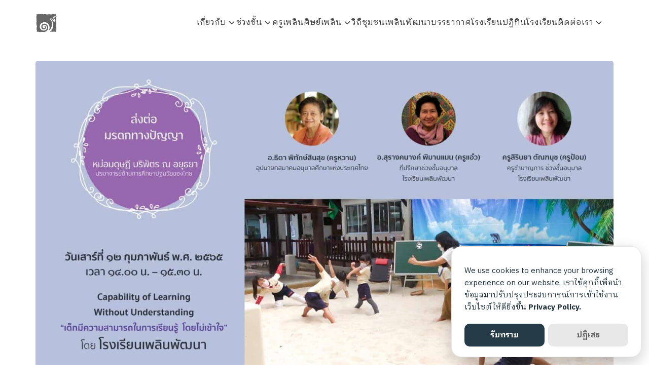

--- FILE ---
content_type: text/html; charset=UTF-8
request_url: https://plearnpattana.ac.th/%E0%B9%82%E0%B8%A3%E0%B8%87%E0%B9%80%E0%B8%A3%E0%B8%B5%E0%B8%A2%E0%B8%99%E0%B9%80%E0%B8%9E%E0%B8%A5%E0%B8%B4%E0%B8%99%E0%B8%9E%E0%B8%B1%E0%B8%92%E0%B8%99%E0%B8%B2-%E0%B8%A3%E0%B9%88%E0%B8%A7%E0%B8%A1/
body_size: 19626
content:
<!DOCTYPE html>
<html lang="en-US">

<head>
    <meta charset="UTF-8">
    <meta name="viewport" content="width=device-width, initial-scale=1">
    <link rel="profile" href="https://gmpg.org/xfn/11">
    <meta name='robots' content='index, follow, max-image-preview:large, max-snippet:-1, max-video-preview:-1' />

	<!-- This site is optimized with the Yoast SEO plugin v26.7 - https://yoast.com/wordpress/plugins/seo/ -->
	<title>โรงเรียนเพลินพัฒนา ร่วมกิจกรรมส่งต่อมรดกทางปัญญาของท่านอาจารย์หม่อมดุษฎี บริพัตร ณ อยุธยา &#8226; โรงเรียนเพลินพัฒนา</title>
	<link rel="canonical" href="https://plearnpattana.ac.th/โรงเรียนเพลินพัฒนา-ร่วม/" />
	<meta property="og:locale" content="en_US" />
	<meta property="og:type" content="article" />
	<meta property="og:title" content="โรงเรียนเพลินพัฒนา ร่วมกิจกรรมส่งต่อมรดกทางปัญญาของท่านอาจารย์หม่อมดุษฎี บริพัตร ณ อยุธยา &#8226; โรงเรียนเพลินพัฒนา" />
	<meta property="og:description" content="รับชมกิจกรรมส่งต่อมรดกทางปัญญาของท่านอาจารย์หม่อมดุษฎี บริพัตร ณ อยุธยา ร่วมส่งต่อมรดกทางปัญญา โดย โรงเรียนเพลินพัฒนาในหัวข้อ &quot;Capability of Learning Without Understanding&quot;เด็กมีความสามารถในการเรียน โดยไม่เข้าใจ ในวันเสาร์ที่ 12 กุมภาพันธ์ 2565 นี้ เวลา 14.00 - 15.30 น." />
	<meta property="og:url" content="https://plearnpattana.ac.th/โรงเรียนเพลินพัฒนา-ร่วม/" />
	<meta property="og:site_name" content="โรงเรียนเพลินพัฒนา" />
	<meta property="article:publisher" content="https://www.facebook.com/plearnpattanapptn" />
	<meta property="article:published_time" content="2022-02-12T03:30:08+00:00" />
	<meta property="article:modified_time" content="2022-02-25T06:31:45+00:00" />
	<meta property="og:image" content="https://plearnpattana.ac.th/wp-content/uploads/2022/02/มรดก1.jpg" />
	<meta property="og:image:width" content="1754" />
	<meta property="og:image:height" content="1241" />
	<meta property="og:image:type" content="image/jpeg" />
	<meta name="twitter:card" content="summary_large_image" />
	<meta name="twitter:label1" content="Written by" />
	<meta name="twitter:data1" content="" />
	<script type="application/ld+json" class="yoast-schema-graph">{"@context":"https://schema.org","@graph":[{"@type":"Article","@id":"https://plearnpattana.ac.th/%e0%b9%82%e0%b8%a3%e0%b8%87%e0%b9%80%e0%b8%a3%e0%b8%b5%e0%b8%a2%e0%b8%99%e0%b9%80%e0%b8%9e%e0%b8%a5%e0%b8%b4%e0%b8%99%e0%b8%9e%e0%b8%b1%e0%b8%92%e0%b8%99%e0%b8%b2-%e0%b8%a3%e0%b9%88%e0%b8%a7%e0%b8%a1/#article","isPartOf":{"@id":"https://plearnpattana.ac.th/%e0%b9%82%e0%b8%a3%e0%b8%87%e0%b9%80%e0%b8%a3%e0%b8%b5%e0%b8%a2%e0%b8%99%e0%b9%80%e0%b8%9e%e0%b8%a5%e0%b8%b4%e0%b8%99%e0%b8%9e%e0%b8%b1%e0%b8%92%e0%b8%99%e0%b8%b2-%e0%b8%a3%e0%b9%88%e0%b8%a7%e0%b8%a1/"},"author":{"name":"","@id":""},"headline":"โรงเรียนเพลินพัฒนา ร่วมกิจกรรมส่งต่อมรดกทางปัญญาของท่านอาจารย์หม่อมดุษฎี บริพัตร ณ อยุธยา","datePublished":"2022-02-12T03:30:08+00:00","dateModified":"2022-02-25T06:31:45+00:00","mainEntityOfPage":{"@id":"https://plearnpattana.ac.th/%e0%b9%82%e0%b8%a3%e0%b8%87%e0%b9%80%e0%b8%a3%e0%b8%b5%e0%b8%a2%e0%b8%99%e0%b9%80%e0%b8%9e%e0%b8%a5%e0%b8%b4%e0%b8%99%e0%b8%9e%e0%b8%b1%e0%b8%92%e0%b8%99%e0%b8%b2-%e0%b8%a3%e0%b9%88%e0%b8%a7%e0%b8%a1/"},"wordCount":13,"publisher":{"@id":"https://plearnpattana.ac.th/#organization"},"image":{"@id":"https://plearnpattana.ac.th/%e0%b9%82%e0%b8%a3%e0%b8%87%e0%b9%80%e0%b8%a3%e0%b8%b5%e0%b8%a2%e0%b8%99%e0%b9%80%e0%b8%9e%e0%b8%a5%e0%b8%b4%e0%b8%99%e0%b8%9e%e0%b8%b1%e0%b8%92%e0%b8%99%e0%b8%b2-%e0%b8%a3%e0%b9%88%e0%b8%a7%e0%b8%a1/#primaryimage"},"thumbnailUrl":"https://plearnpattana.ac.th/wp-content/uploads/2022/02/มรดก1.jpg","articleSection":["ESL (อ.1)","การจัดการความรู้","ข่าว","ครูเพลิน","ครูเพลินบนสื่อต่างๆ","บทบาทครูเพลิน","ประมวลข่าว","อนุบาล","เพลินคิดเพลินทำ (อ.1)","เพลินดนตรี (อ.1)","เพลินเรียนรู้ (อ.1)","เรื่องเล่าเพลินพัฒนา"],"inLanguage":"en-US"},{"@type":"WebPage","@id":"https://plearnpattana.ac.th/%e0%b9%82%e0%b8%a3%e0%b8%87%e0%b9%80%e0%b8%a3%e0%b8%b5%e0%b8%a2%e0%b8%99%e0%b9%80%e0%b8%9e%e0%b8%a5%e0%b8%b4%e0%b8%99%e0%b8%9e%e0%b8%b1%e0%b8%92%e0%b8%99%e0%b8%b2-%e0%b8%a3%e0%b9%88%e0%b8%a7%e0%b8%a1/","url":"https://plearnpattana.ac.th/%e0%b9%82%e0%b8%a3%e0%b8%87%e0%b9%80%e0%b8%a3%e0%b8%b5%e0%b8%a2%e0%b8%99%e0%b9%80%e0%b8%9e%e0%b8%a5%e0%b8%b4%e0%b8%99%e0%b8%9e%e0%b8%b1%e0%b8%92%e0%b8%99%e0%b8%b2-%e0%b8%a3%e0%b9%88%e0%b8%a7%e0%b8%a1/","name":"โรงเรียนเพลินพัฒนา ร่วมกิจกรรมส่งต่อมรดกทางปัญญาของท่านอาจารย์หม่อมดุษฎี บริพัตร ณ อยุธยา &#8226; โรงเรียนเพลินพัฒนา","isPartOf":{"@id":"https://plearnpattana.ac.th/#website"},"primaryImageOfPage":{"@id":"https://plearnpattana.ac.th/%e0%b9%82%e0%b8%a3%e0%b8%87%e0%b9%80%e0%b8%a3%e0%b8%b5%e0%b8%a2%e0%b8%99%e0%b9%80%e0%b8%9e%e0%b8%a5%e0%b8%b4%e0%b8%99%e0%b8%9e%e0%b8%b1%e0%b8%92%e0%b8%99%e0%b8%b2-%e0%b8%a3%e0%b9%88%e0%b8%a7%e0%b8%a1/#primaryimage"},"image":{"@id":"https://plearnpattana.ac.th/%e0%b9%82%e0%b8%a3%e0%b8%87%e0%b9%80%e0%b8%a3%e0%b8%b5%e0%b8%a2%e0%b8%99%e0%b9%80%e0%b8%9e%e0%b8%a5%e0%b8%b4%e0%b8%99%e0%b8%9e%e0%b8%b1%e0%b8%92%e0%b8%99%e0%b8%b2-%e0%b8%a3%e0%b9%88%e0%b8%a7%e0%b8%a1/#primaryimage"},"thumbnailUrl":"https://plearnpattana.ac.th/wp-content/uploads/2022/02/มรดก1.jpg","datePublished":"2022-02-12T03:30:08+00:00","dateModified":"2022-02-25T06:31:45+00:00","breadcrumb":{"@id":"https://plearnpattana.ac.th/%e0%b9%82%e0%b8%a3%e0%b8%87%e0%b9%80%e0%b8%a3%e0%b8%b5%e0%b8%a2%e0%b8%99%e0%b9%80%e0%b8%9e%e0%b8%a5%e0%b8%b4%e0%b8%99%e0%b8%9e%e0%b8%b1%e0%b8%92%e0%b8%99%e0%b8%b2-%e0%b8%a3%e0%b9%88%e0%b8%a7%e0%b8%a1/#breadcrumb"},"inLanguage":"en-US","potentialAction":[{"@type":"ReadAction","target":["https://plearnpattana.ac.th/%e0%b9%82%e0%b8%a3%e0%b8%87%e0%b9%80%e0%b8%a3%e0%b8%b5%e0%b8%a2%e0%b8%99%e0%b9%80%e0%b8%9e%e0%b8%a5%e0%b8%b4%e0%b8%99%e0%b8%9e%e0%b8%b1%e0%b8%92%e0%b8%99%e0%b8%b2-%e0%b8%a3%e0%b9%88%e0%b8%a7%e0%b8%a1/"]}]},{"@type":"ImageObject","inLanguage":"en-US","@id":"https://plearnpattana.ac.th/%e0%b9%82%e0%b8%a3%e0%b8%87%e0%b9%80%e0%b8%a3%e0%b8%b5%e0%b8%a2%e0%b8%99%e0%b9%80%e0%b8%9e%e0%b8%a5%e0%b8%b4%e0%b8%99%e0%b8%9e%e0%b8%b1%e0%b8%92%e0%b8%99%e0%b8%b2-%e0%b8%a3%e0%b9%88%e0%b8%a7%e0%b8%a1/#primaryimage","url":"https://plearnpattana.ac.th/wp-content/uploads/2022/02/มรดก1.jpg","contentUrl":"https://plearnpattana.ac.th/wp-content/uploads/2022/02/มรดก1.jpg","width":1754,"height":1241},{"@type":"BreadcrumbList","@id":"https://plearnpattana.ac.th/%e0%b9%82%e0%b8%a3%e0%b8%87%e0%b9%80%e0%b8%a3%e0%b8%b5%e0%b8%a2%e0%b8%99%e0%b9%80%e0%b8%9e%e0%b8%a5%e0%b8%b4%e0%b8%99%e0%b8%9e%e0%b8%b1%e0%b8%92%e0%b8%99%e0%b8%b2-%e0%b8%a3%e0%b9%88%e0%b8%a7%e0%b8%a1/#breadcrumb","itemListElement":[{"@type":"ListItem","position":1,"name":"Home","item":"https://plearnpattana.ac.th/"},{"@type":"ListItem","position":2,"name":"โรงเรียนเพลินพัฒนา ร่วมกิจกรรมส่งต่อมรดกทางปัญญาของท่านอาจารย์หม่อมดุษฎี บริพัตร ณ อยุธยา"}]},{"@type":"WebSite","@id":"https://plearnpattana.ac.th/#website","url":"https://plearnpattana.ac.th/","name":"โรงเรียนเพลินพัฒนา","description":"ชุนชนแห่งการเรียนรู้ ผ่านกระบวนการทางวัฒนธรรม","publisher":{"@id":"https://plearnpattana.ac.th/#organization"},"potentialAction":[{"@type":"SearchAction","target":{"@type":"EntryPoint","urlTemplate":"https://plearnpattana.ac.th/?s={search_term_string}"},"query-input":{"@type":"PropertyValueSpecification","valueRequired":true,"valueName":"search_term_string"}}],"inLanguage":"en-US"},{"@type":"Organization","@id":"https://plearnpattana.ac.th/#organization","name":"โรงเรียนเพลินพัฒนา","url":"https://plearnpattana.ac.th/","logo":{"@type":"ImageObject","inLanguage":"en-US","@id":"https://plearnpattana.ac.th/#/schema/logo/image/","url":"https://plearnpattana.ac.th/wp-content/uploads/2023/10/LOGO.webp","contentUrl":"https://plearnpattana.ac.th/wp-content/uploads/2023/10/LOGO.webp","width":1024,"height":1024,"caption":"โรงเรียนเพลินพัฒนา"},"image":{"@id":"https://plearnpattana.ac.th/#/schema/logo/image/"},"sameAs":["https://www.facebook.com/plearnpattanapptn"]},{"@type":"Person","@id":"","url":"https://plearnpattana.ac.th/author/"}]}</script>
	<!-- / Yoast SEO plugin. -->


<link rel='dns-prefetch' href='//plearnpattana.ac.th' />
<link rel='dns-prefetch' href='//www.googletagmanager.com' />
<link rel="alternate" title="oEmbed (JSON)" type="application/json+oembed" href="https://plearnpattana.ac.th/wp-json/oembed/1.0/embed?url=https%3A%2F%2Fplearnpattana.ac.th%2F%25e0%25b9%2582%25e0%25b8%25a3%25e0%25b8%2587%25e0%25b9%2580%25e0%25b8%25a3%25e0%25b8%25b5%25e0%25b8%25a2%25e0%25b8%2599%25e0%25b9%2580%25e0%25b8%259e%25e0%25b8%25a5%25e0%25b8%25b4%25e0%25b8%2599%25e0%25b8%259e%25e0%25b8%25b1%25e0%25b8%2592%25e0%25b8%2599%25e0%25b8%25b2-%25e0%25b8%25a3%25e0%25b9%2588%25e0%25b8%25a7%25e0%25b8%25a1%2F" />
<link rel="alternate" title="oEmbed (XML)" type="text/xml+oembed" href="https://plearnpattana.ac.th/wp-json/oembed/1.0/embed?url=https%3A%2F%2Fplearnpattana.ac.th%2F%25e0%25b9%2582%25e0%25b8%25a3%25e0%25b8%2587%25e0%25b9%2580%25e0%25b8%25a3%25e0%25b8%25b5%25e0%25b8%25a2%25e0%25b8%2599%25e0%25b9%2580%25e0%25b8%259e%25e0%25b8%25a5%25e0%25b8%25b4%25e0%25b8%2599%25e0%25b8%259e%25e0%25b8%25b1%25e0%25b8%2592%25e0%25b8%2599%25e0%25b8%25b2-%25e0%25b8%25a3%25e0%25b9%2588%25e0%25b8%25a7%25e0%25b8%25a1%2F&#038;format=xml" />
<style id='wp-img-auto-sizes-contain-inline-css' type='text/css'>
img:is([sizes=auto i],[sizes^="auto," i]){contain-intrinsic-size:3000px 1500px}
/*# sourceURL=wp-img-auto-sizes-contain-inline-css */
</style>
<style id='wp-emoji-styles-inline-css' type='text/css'>

	img.wp-smiley, img.emoji {
		display: inline !important;
		border: none !important;
		box-shadow: none !important;
		height: 1em !important;
		width: 1em !important;
		margin: 0 0.07em !important;
		vertical-align: -0.1em !important;
		background: none !important;
		padding: 0 !important;
	}
/*# sourceURL=wp-emoji-styles-inline-css */
</style>
<link rel='stylesheet' id='wp-block-library-css' href='https://plearnpattana.ac.th/wp-includes/css/dist/block-library/style.min.css?ver=6.9' type='text/css' media='all' />
<style id='safe-svg-svg-icon-style-inline-css' type='text/css'>
.safe-svg-cover{text-align:center}.safe-svg-cover .safe-svg-inside{display:inline-block;max-width:100%}.safe-svg-cover svg{fill:currentColor;height:100%;max-height:100%;max-width:100%;width:100%}

/*# sourceURL=https://plearnpattana.ac.th/wp-content/plugins/safe-svg/dist/safe-svg-block-frontend.css */
</style>
<style id='global-styles-inline-css' type='text/css'>
:root{--wp--preset--aspect-ratio--square: 1;--wp--preset--aspect-ratio--4-3: 4/3;--wp--preset--aspect-ratio--3-4: 3/4;--wp--preset--aspect-ratio--3-2: 3/2;--wp--preset--aspect-ratio--2-3: 2/3;--wp--preset--aspect-ratio--16-9: 16/9;--wp--preset--aspect-ratio--9-16: 9/16;--wp--preset--color--black: #000000;--wp--preset--color--cyan-bluish-gray: #abb8c3;--wp--preset--color--white: #ffffff;--wp--preset--color--pale-pink: #f78da7;--wp--preset--color--vivid-red: #cf2e2e;--wp--preset--color--luminous-vivid-orange: #ff6900;--wp--preset--color--luminous-vivid-amber: #fcb900;--wp--preset--color--light-green-cyan: #7bdcb5;--wp--preset--color--vivid-green-cyan: #00d084;--wp--preset--color--pale-cyan-blue: #8ed1fc;--wp--preset--color--vivid-cyan-blue: #0693e3;--wp--preset--color--vivid-purple: #9b51e0;--wp--preset--color--color-1: #ae2830;--wp--preset--color--color-2: #e6b24e;--wp--preset--color--color-3: #424242;--wp--preset--color--color-4: #67D88F;--wp--preset--color--color-5: #FFA900;--wp--preset--color--color-6: #FF4D00;--wp--preset--color--text-1: #424242;--wp--preset--color--text-2: #71767f;--wp--preset--color--bg-1: #ffffff;--wp--preset--color--bg-2: #f5f5f7;--wp--preset--color--border-1: #d5d5d7;--wp--preset--color--border-2: #e5e5e7;--wp--preset--gradient--vivid-cyan-blue-to-vivid-purple: linear-gradient(135deg,rgb(6,147,227) 0%,rgb(155,81,224) 100%);--wp--preset--gradient--light-green-cyan-to-vivid-green-cyan: linear-gradient(135deg,rgb(122,220,180) 0%,rgb(0,208,130) 100%);--wp--preset--gradient--luminous-vivid-amber-to-luminous-vivid-orange: linear-gradient(135deg,rgb(252,185,0) 0%,rgb(255,105,0) 100%);--wp--preset--gradient--luminous-vivid-orange-to-vivid-red: linear-gradient(135deg,rgb(255,105,0) 0%,rgb(207,46,46) 100%);--wp--preset--gradient--very-light-gray-to-cyan-bluish-gray: linear-gradient(135deg,rgb(238,238,238) 0%,rgb(169,184,195) 100%);--wp--preset--gradient--cool-to-warm-spectrum: linear-gradient(135deg,rgb(74,234,220) 0%,rgb(151,120,209) 20%,rgb(207,42,186) 40%,rgb(238,44,130) 60%,rgb(251,105,98) 80%,rgb(254,248,76) 100%);--wp--preset--gradient--blush-light-purple: linear-gradient(135deg,rgb(255,206,236) 0%,rgb(152,150,240) 100%);--wp--preset--gradient--blush-bordeaux: linear-gradient(135deg,rgb(254,205,165) 0%,rgb(254,45,45) 50%,rgb(107,0,62) 100%);--wp--preset--gradient--luminous-dusk: linear-gradient(135deg,rgb(255,203,112) 0%,rgb(199,81,192) 50%,rgb(65,88,208) 100%);--wp--preset--gradient--pale-ocean: linear-gradient(135deg,rgb(255,245,203) 0%,rgb(182,227,212) 50%,rgb(51,167,181) 100%);--wp--preset--gradient--electric-grass: linear-gradient(135deg,rgb(202,248,128) 0%,rgb(113,206,126) 100%);--wp--preset--gradient--midnight: linear-gradient(135deg,rgb(2,3,129) 0%,rgb(40,116,252) 100%);--wp--preset--font-size--small: 13px;--wp--preset--font-size--medium: 20px;--wp--preset--font-size--large: 36px;--wp--preset--font-size--x-large: 42px;--wp--preset--spacing--20: 0.44rem;--wp--preset--spacing--30: 0.67rem;--wp--preset--spacing--40: 1rem;--wp--preset--spacing--50: 1.5rem;--wp--preset--spacing--60: 2.25rem;--wp--preset--spacing--70: 3.38rem;--wp--preset--spacing--80: 5.06rem;--wp--preset--shadow--natural: 6px 6px 9px rgba(0, 0, 0, 0.2);--wp--preset--shadow--deep: 12px 12px 50px rgba(0, 0, 0, 0.4);--wp--preset--shadow--sharp: 6px 6px 0px rgba(0, 0, 0, 0.2);--wp--preset--shadow--outlined: 6px 6px 0px -3px rgb(255, 255, 255), 6px 6px rgb(0, 0, 0);--wp--preset--shadow--crisp: 6px 6px 0px rgb(0, 0, 0);}:where(.is-layout-flex){gap: 0.5em;}:where(.is-layout-grid){gap: 0.5em;}body .is-layout-flex{display: flex;}.is-layout-flex{flex-wrap: wrap;align-items: center;}.is-layout-flex > :is(*, div){margin: 0;}body .is-layout-grid{display: grid;}.is-layout-grid > :is(*, div){margin: 0;}:where(.wp-block-columns.is-layout-flex){gap: 2em;}:where(.wp-block-columns.is-layout-grid){gap: 2em;}:where(.wp-block-post-template.is-layout-flex){gap: 1.25em;}:where(.wp-block-post-template.is-layout-grid){gap: 1.25em;}.has-black-color{color: var(--wp--preset--color--black) !important;}.has-cyan-bluish-gray-color{color: var(--wp--preset--color--cyan-bluish-gray) !important;}.has-white-color{color: var(--wp--preset--color--white) !important;}.has-pale-pink-color{color: var(--wp--preset--color--pale-pink) !important;}.has-vivid-red-color{color: var(--wp--preset--color--vivid-red) !important;}.has-luminous-vivid-orange-color{color: var(--wp--preset--color--luminous-vivid-orange) !important;}.has-luminous-vivid-amber-color{color: var(--wp--preset--color--luminous-vivid-amber) !important;}.has-light-green-cyan-color{color: var(--wp--preset--color--light-green-cyan) !important;}.has-vivid-green-cyan-color{color: var(--wp--preset--color--vivid-green-cyan) !important;}.has-pale-cyan-blue-color{color: var(--wp--preset--color--pale-cyan-blue) !important;}.has-vivid-cyan-blue-color{color: var(--wp--preset--color--vivid-cyan-blue) !important;}.has-vivid-purple-color{color: var(--wp--preset--color--vivid-purple) !important;}.has-black-background-color{background-color: var(--wp--preset--color--black) !important;}.has-cyan-bluish-gray-background-color{background-color: var(--wp--preset--color--cyan-bluish-gray) !important;}.has-white-background-color{background-color: var(--wp--preset--color--white) !important;}.has-pale-pink-background-color{background-color: var(--wp--preset--color--pale-pink) !important;}.has-vivid-red-background-color{background-color: var(--wp--preset--color--vivid-red) !important;}.has-luminous-vivid-orange-background-color{background-color: var(--wp--preset--color--luminous-vivid-orange) !important;}.has-luminous-vivid-amber-background-color{background-color: var(--wp--preset--color--luminous-vivid-amber) !important;}.has-light-green-cyan-background-color{background-color: var(--wp--preset--color--light-green-cyan) !important;}.has-vivid-green-cyan-background-color{background-color: var(--wp--preset--color--vivid-green-cyan) !important;}.has-pale-cyan-blue-background-color{background-color: var(--wp--preset--color--pale-cyan-blue) !important;}.has-vivid-cyan-blue-background-color{background-color: var(--wp--preset--color--vivid-cyan-blue) !important;}.has-vivid-purple-background-color{background-color: var(--wp--preset--color--vivid-purple) !important;}.has-black-border-color{border-color: var(--wp--preset--color--black) !important;}.has-cyan-bluish-gray-border-color{border-color: var(--wp--preset--color--cyan-bluish-gray) !important;}.has-white-border-color{border-color: var(--wp--preset--color--white) !important;}.has-pale-pink-border-color{border-color: var(--wp--preset--color--pale-pink) !important;}.has-vivid-red-border-color{border-color: var(--wp--preset--color--vivid-red) !important;}.has-luminous-vivid-orange-border-color{border-color: var(--wp--preset--color--luminous-vivid-orange) !important;}.has-luminous-vivid-amber-border-color{border-color: var(--wp--preset--color--luminous-vivid-amber) !important;}.has-light-green-cyan-border-color{border-color: var(--wp--preset--color--light-green-cyan) !important;}.has-vivid-green-cyan-border-color{border-color: var(--wp--preset--color--vivid-green-cyan) !important;}.has-pale-cyan-blue-border-color{border-color: var(--wp--preset--color--pale-cyan-blue) !important;}.has-vivid-cyan-blue-border-color{border-color: var(--wp--preset--color--vivid-cyan-blue) !important;}.has-vivid-purple-border-color{border-color: var(--wp--preset--color--vivid-purple) !important;}.has-vivid-cyan-blue-to-vivid-purple-gradient-background{background: var(--wp--preset--gradient--vivid-cyan-blue-to-vivid-purple) !important;}.has-light-green-cyan-to-vivid-green-cyan-gradient-background{background: var(--wp--preset--gradient--light-green-cyan-to-vivid-green-cyan) !important;}.has-luminous-vivid-amber-to-luminous-vivid-orange-gradient-background{background: var(--wp--preset--gradient--luminous-vivid-amber-to-luminous-vivid-orange) !important;}.has-luminous-vivid-orange-to-vivid-red-gradient-background{background: var(--wp--preset--gradient--luminous-vivid-orange-to-vivid-red) !important;}.has-very-light-gray-to-cyan-bluish-gray-gradient-background{background: var(--wp--preset--gradient--very-light-gray-to-cyan-bluish-gray) !important;}.has-cool-to-warm-spectrum-gradient-background{background: var(--wp--preset--gradient--cool-to-warm-spectrum) !important;}.has-blush-light-purple-gradient-background{background: var(--wp--preset--gradient--blush-light-purple) !important;}.has-blush-bordeaux-gradient-background{background: var(--wp--preset--gradient--blush-bordeaux) !important;}.has-luminous-dusk-gradient-background{background: var(--wp--preset--gradient--luminous-dusk) !important;}.has-pale-ocean-gradient-background{background: var(--wp--preset--gradient--pale-ocean) !important;}.has-electric-grass-gradient-background{background: var(--wp--preset--gradient--electric-grass) !important;}.has-midnight-gradient-background{background: var(--wp--preset--gradient--midnight) !important;}.has-small-font-size{font-size: var(--wp--preset--font-size--small) !important;}.has-medium-font-size{font-size: var(--wp--preset--font-size--medium) !important;}.has-large-font-size{font-size: var(--wp--preset--font-size--large) !important;}.has-x-large-font-size{font-size: var(--wp--preset--font-size--x-large) !important;}
:where(.wp-block-post-template.is-layout-flex){gap: 1.25em;}:where(.wp-block-post-template.is-layout-grid){gap: 1.25em;}
:where(.wp-block-term-template.is-layout-flex){gap: 1.25em;}:where(.wp-block-term-template.is-layout-grid){gap: 1.25em;}
:where(.wp-block-columns.is-layout-flex){gap: 2em;}:where(.wp-block-columns.is-layout-grid){gap: 2em;}
:root :where(.wp-block-pullquote){font-size: 1.5em;line-height: 1.6;}
/*# sourceURL=global-styles-inline-css */
</style>
<link rel='stylesheet' id='p-m-css' href='https://plearnpattana.ac.th/wp-content/themes/plant3/assets/css/style-m.css?ver=3.4.5' type='text/css' media='all' />
<link rel='stylesheet' id='p-d-css' href='https://plearnpattana.ac.th/wp-content/themes/plant3/assets/css/style-d.css?ver=3.4.5' type='text/css' media='(min-width: 1024px)' />
<link rel='stylesheet' id='p-lg-css' href='https://plearnpattana.ac.th/wp-content/themes/plant3/assets/css/ext-lightgallery.css?ver=3.4.5' type='text/css' media='all' />
<link rel='stylesheet' id='p-consent-css' href='https://plearnpattana.ac.th/wp-content/themes/plant3/assets/css/ext-glow-cookies.css?ver=3.4.5' type='text/css' media='all' />
<style id='kadence-blocks-global-variables-inline-css' type='text/css'>
:root {--global-kb-font-size-sm:clamp(0.8rem, 0.73rem + 0.217vw, 0.9rem);--global-kb-font-size-md:clamp(1.1rem, 0.995rem + 0.326vw, 1.25rem);--global-kb-font-size-lg:clamp(1.75rem, 1.576rem + 0.543vw, 2rem);--global-kb-font-size-xl:clamp(2.25rem, 1.728rem + 1.63vw, 3rem);--global-kb-font-size-xxl:clamp(2.5rem, 1.456rem + 3.26vw, 4rem);--global-kb-font-size-xxxl:clamp(2.75rem, 0.489rem + 7.065vw, 6rem);}:root {--global-palette1: #3182CE;--global-palette2: #2B6CB0;--global-palette3: #1A202C;--global-palette4: #2D3748;--global-palette5: #4A5568;--global-palette6: #718096;--global-palette7: #EDF2F7;--global-palette8: #F7FAFC;--global-palette9: #ffffff;}
/*# sourceURL=kadence-blocks-global-variables-inline-css */
</style>
<link rel='stylesheet' id='wpr-text-animations-css-css' href='https://plearnpattana.ac.th/wp-content/plugins/royal-elementor-addons/assets/css/lib/animations/text-animations.min.css?ver=1.7.1045' type='text/css' media='all' />
<link rel='stylesheet' id='wpr-addons-css-css' href='https://plearnpattana.ac.th/wp-content/plugins/royal-elementor-addons/assets/css/frontend.min.css?ver=1.7.1045' type='text/css' media='all' />
<link rel='stylesheet' id='font-awesome-5-all-css' href='https://plearnpattana.ac.th/wp-content/plugins/elementor/assets/lib/font-awesome/css/all.min.css?ver=1.7.1045' type='text/css' media='all' />
<link rel='stylesheet' id='bdt-uikit-css' href='https://plearnpattana.ac.th/wp-content/plugins/bdthemes-element-pack-lite/assets/css/bdt-uikit.css?ver=3.21.7' type='text/css' media='all' />
<link rel='stylesheet' id='ep-helper-css' href='https://plearnpattana.ac.th/wp-content/plugins/bdthemes-element-pack-lite/assets/css/ep-helper.css?ver=8.3.16' type='text/css' media='all' />
<script type="text/javascript" data-cfasync="false" src="https://plearnpattana.ac.th/wp-includes/js/jquery/jquery.min.js?ver=3.7.1" id="jquery-core-js"></script>
<script type="text/javascript" data-cfasync="false" src="https://plearnpattana.ac.th/wp-includes/js/jquery/jquery-migrate.min.js?ver=3.4.1" id="jquery-migrate-js"></script>
<link rel="https://api.w.org/" href="https://plearnpattana.ac.th/wp-json/" /><link rel="alternate" title="JSON" type="application/json" href="https://plearnpattana.ac.th/wp-json/wp/v2/posts/35541" /><link rel="EditURI" type="application/rsd+xml" title="RSD" href="https://plearnpattana.ac.th/xmlrpc.php?rsd" />
<meta name="generator" content="WordPress 6.9" />
<link rel='shortlink' href='https://plearnpattana.ac.th/?p=35541' />
<meta name="generator" content="Site Kit by Google 1.170.0" /><!-- Hotjar Tracking Code for https://plearnpattana.ac.th/ -->
<script>
    (function(h,o,t,j,a,r){
        h.hj=h.hj||function(){(h.hj.q=h.hj.q||[]).push(arguments)};
        h._hjSettings={hjid:3697177,hjsv:6};
        a=o.getElementsByTagName('head')[0];
        r=o.createElement('script');r.async=1;
        r.src=t+h._hjSettings.hjid+j+h._hjSettings.hjsv;
        a.appendChild(r);
    })(window,document,'https://static.hotjar.com/c/hotjar-','.js?sv=');
</script>
<!-- Google tag (gtag.js) -->
<script async src="https://www.googletagmanager.com/gtag/js?id=G-B9Y6SHHZ5B"></script>
<script>
  window.dataLayer = window.dataLayer || [];
  function gtag(){dataLayer.push(arguments);}
  gtag('js', new Date());

  gtag('config', 'G-B9Y6SHHZ5B');
</script><link rel="preconnect" href="https://fonts.googleapis.com"><link rel="preconnect" href="https://fonts.gstatic.com" crossorigin><link href="https://fonts.googleapis.com/css2?family=IBM Plex Sans Thai Looped:wght@400;500&display=swap" rel="stylesheet"><link rel="preconnect" href="https://fonts.googleapis.com"><link rel="preconnect" href="https://fonts.gstatic.com" crossorigin><link href="https://fonts.googleapis.com/css2?family=IBM Plex Sans Thai Looped:wght@400&display=swap" rel="stylesheet"><link rel="preconnect" href="https://fonts.googleapis.com"><link rel="preconnect" href="https://fonts.gstatic.com" crossorigin><link href="https://fonts.googleapis.com/css2?family=IBM Plex Sans Thai Looped:wght@700&display=swap" rel="stylesheet"><style id="plant-css" type="text/css">:root{--s-body:"IBM Plex Sans Thai Looped"}:root{--s-heading:"IBM Plex Sans Thai Looped";--s-heading-weight:400}:root{--s-heading-alt:"IBM Plex Sans Thai Looped";--s-heading-alt-weight:700}html{scroll-padding-top:calc(var(--s-head-height) + var(--s-topbar-height,0))}.site-header,div.top-bar{position:fixed}.site-header.active{filter:drop-shadow(var(--s-shadow-2))}.site-header-space{margin-bottom:var(--s-space)}body.home.page .site-header-space{margin-bottom:0}.entry-pic{padding-top:66.666666%}.footer-bar{text-transform: unset}</style><meta name="generator" content="Elementor 3.34.1; features: additional_custom_breakpoints; settings: css_print_method-external, google_font-enabled, font_display-swap">
			<style>
				.e-con.e-parent:nth-of-type(n+4):not(.e-lazyloaded):not(.e-no-lazyload),
				.e-con.e-parent:nth-of-type(n+4):not(.e-lazyloaded):not(.e-no-lazyload) * {
					background-image: none !important;
				}
				@media screen and (max-height: 1024px) {
					.e-con.e-parent:nth-of-type(n+3):not(.e-lazyloaded):not(.e-no-lazyload),
					.e-con.e-parent:nth-of-type(n+3):not(.e-lazyloaded):not(.e-no-lazyload) * {
						background-image: none !important;
					}
				}
				@media screen and (max-height: 640px) {
					.e-con.e-parent:nth-of-type(n+2):not(.e-lazyloaded):not(.e-no-lazyload),
					.e-con.e-parent:nth-of-type(n+2):not(.e-lazyloaded):not(.e-no-lazyload) * {
						background-image: none !important;
					}
				}
			</style>
			<link rel="icon" href="https://plearnpattana.ac.th/wp-content/uploads/2025/10/LOGO-PLEARN-FLAME-BW-2.svg" sizes="32x32" />
<link rel="icon" href="https://plearnpattana.ac.th/wp-content/uploads/2025/10/LOGO-PLEARN-FLAME-BW-2.svg" sizes="192x192" />
<link rel="apple-touch-icon" href="https://plearnpattana.ac.th/wp-content/uploads/2025/10/LOGO-PLEARN-FLAME-BW-2.svg" />
<meta name="msapplication-TileImage" content="https://plearnpattana.ac.th/wp-content/uploads/2025/10/LOGO-PLEARN-FLAME-BW-2.svg" />
		<style type="text/css" id="wp-custom-css">
			body.single .entry-date{
    display: none;
}

.footer-bar .s-container {
    text-align: left !important; 
}

.footer-bar .text {
    text-align: left !important; 
}

.footer-bar .icon {
    justify-content: left !important;
}

/* html {
  filter: grayscale(100%);
} */

.sub-menu {
    border-radius: 12px !important;
    overflow: hidden;
}		</style>
		<style id="wpr_lightbox_styles">
				.lg-backdrop {
					background-color: rgba(0,0,0,0.6) !important;
				}
				.lg-toolbar,
				.lg-dropdown {
					background-color: rgba(0,0,0,0.8) !important;
				}
				.lg-dropdown:after {
					border-bottom-color: rgba(0,0,0,0.8) !important;
				}
				.lg-sub-html {
					background-color: rgba(0,0,0,0.8) !important;
				}
				.lg-thumb-outer,
				.lg-progress-bar {
					background-color: #444444 !important;
				}
				.lg-progress {
					background-color: #a90707 !important;
				}
				.lg-icon {
					color: #efefef !important;
					font-size: 20px !important;
				}
				.lg-icon.lg-toogle-thumb {
					font-size: 24px !important;
				}
				.lg-icon:hover,
				.lg-dropdown-text:hover {
					color: #ffffff !important;
				}
				.lg-sub-html,
				.lg-dropdown-text {
					color: #efefef !important;
					font-size: 14px !important;
				}
				#lg-counter {
					color: #efefef !important;
					font-size: 14px !important;
				}
				.lg-prev,
				.lg-next {
					font-size: 35px !important;
				}

				/* Defaults */
				.lg-icon {
				background-color: transparent !important;
				}

				#lg-counter {
				opacity: 0.9;
				}

				.lg-thumb-outer {
				padding: 0 10px;
				}

				.lg-thumb-item {
				border-radius: 0 !important;
				border: none !important;
				opacity: 0.5;
				}

				.lg-thumb-item.active {
					opacity: 1;
				}
	         </style><style id="kirki-inline-styles">@media (max-width: 719px){.site-title{font-size:20px;}.site-branding img, .site-branding svg{height:35px;}.s_social svg{width:26px;}:root{--s-head-height:70px;}}@media (min-width: 720px) and (max-width: 1023px){.site-title{font-size:24px;}.site-branding img, .site-branding svg{height:40px;}.s_social svg{width:24px;}:root{--s-head-height:80px;}}@media (min-width: 1024px){.site-title{font-size:24px;}.site-branding img, .site-branding svg{height:45px;}.s_social svg{width:24px;}:root{--s-head-height:90px;}}.site-title{font-weight:var(--s-heading-weight);}:root{--s-color-1:#ae2830;--s-color-2:#e6b24e;--s-color-3:#424242;--s-text-1:#424242;--s-heading-weight:400;--s-heading-alt-weight:700;--s-head-text:#424242;--s-head-hover:#ae2830;--s-nav-width:280px;--s-nav-bg:#424242;--s-nav-hover:#e6b24e;}body{font-weight:400;}strong{font-weight:500;}.single-related, .single-related a{color:#424242;}.single-related .s-content:hover h2 a{color:#ae2830;}.footer-widgets{background:#727272;}.footer-widgets,.footer-widgets a:not(.wp-element-button){color:#ffffff;}.footer-widgets a:hover{color:#ffffff;}.footer-bar{--s-bg-2:#424242;--s-text-1:#ffffff;--s-color-1:#e6b24e;}@media (min-width: 720px){body.single{--s-content-width:700px;}}</style></head>

<body class="wp-singular post-template-default single single-post postid-35541 single-format-standard wp-custom-logo wp-theme-plant3 elementor-default elementor-kit-52533">
        <a class="skip-link screen-reader-text" href="#content">Skip to content</a>
    <div id="page" class="site site-page">    <header id="masthead" class="site-header">
    <div class="s-container">
        <div class="site-branding">
            <a href="https://plearnpattana.ac.th/" class="custom-logo-link" rel="home"><img fetchpriority="high" width="2000" height="2000" src="https://plearnpattana.ac.th/wp-content/uploads/2020/09/Plearn-logo.svg" class="custom-logo" alt="โรงเรียนเพลินพัฒนา" decoding="async" /></a>        </div>
        <nav class="nav-panel -right nav-inline _desktop">
            <div class="menu-menu-2023-container"><ul id="menu-menu-2023" class="s-nav"><li id="menu-item-48774" class="menu-item menu-item-type-custom menu-item-object-custom menu-item-has-children menu-item-48774"><a href="https://plearnpattana.ac.th/homepage/vision-mission-values/#">เกี่ยวกับ</a>
<ul class="sub-menu">
	<li id="menu-item-52778" class="menu-item menu-item-type-post_type menu-item-object-page menu-item-52778"><a href="https://plearnpattana.ac.th/homepage/vision-mission-values/">เกี่ยวกับเรา</a></li>
	<li id="menu-item-52418" class="menu-item menu-item-type-post_type menu-item-object-page menu-item-52418"><a href="https://plearnpattana.ac.th/homepage/history-of-school/">ประวัติความเป็นมา</a></li>
	<li id="menu-item-52474" class="menu-item menu-item-type-post_type menu-item-object-page menu-item-52474"><a href="https://plearnpattana.ac.th/homepage/school-concepts-and-philosophy/">แนวคิดและปรัชญา</a></li>
	<li id="menu-item-52844" class="menu-item menu-item-type-post_type menu-item-object-page menu-item-52844"><a href="https://plearnpattana.ac.th/homepage/executive-committee/">คณะผู้บริหาร</a></li>
</ul>
</li>
<li id="menu-item-5152" class="menu-item menu-item-type-custom menu-item-object-custom menu-item-has-children menu-item-5152"><a href="#">ช่วงชั้น</a>
<ul class="sub-menu">
	<li id="menu-item-52963" class="menu-item menu-item-type-post_type menu-item-object-page menu-item-52963"><a href="https://plearnpattana.ac.th/key-stage/kindergarten/">ช่วงชั้นอนุบาล</a></li>
	<li id="menu-item-52962" class="menu-item menu-item-type-post_type menu-item-object-page menu-item-52962"><a href="https://plearnpattana.ac.th/key-stage/key-stage-1/">ช่วงชั้นที่ ๑</a></li>
	<li id="menu-item-52961" class="menu-item menu-item-type-post_type menu-item-object-page menu-item-52961"><a href="https://plearnpattana.ac.th/key-stage/key-stage-2/">ช่วงชั้นที่ ๒</a></li>
	<li id="menu-item-52960" class="menu-item menu-item-type-post_type menu-item-object-page menu-item-52960"><a href="https://plearnpattana.ac.th/key-stage/secondary-school/">ช่วงชั้นมัธยม</a></li>
</ul>
</li>
<li id="menu-item-54276" class="menu-item menu-item-type-post_type menu-item-object-page menu-item-54276"><a href="https://plearnpattana.ac.th/plearns-teacher-2/">ครูเพลิน</a></li>
<li id="menu-item-54289" class="menu-item menu-item-type-post_type menu-item-object-page menu-item-has-children menu-item-54289"><a href="https://plearnpattana.ac.th/plearns-alumni/">ศิษย์เพลิน</a>
<ul class="sub-menu">
	<li id="menu-item-42271" class="menu-item menu-item-type-custom menu-item-object-custom menu-item-42271"><a href="https://plearnpattana.ac.th/plearns-alumni/#alumni-stories">เรื่องเล่าศิษย์เพลิน</a></li>
	<li id="menu-item-50580" class="menu-item menu-item-type-custom menu-item-object-custom menu-item-50580"><a href="https://plearnpattana.ac.th/plearns-alumni/admission-result/">ผลสอบเข้ามหาวิทยาลัย</a></li>
	<li id="menu-item-42272" class="menu-item menu-item-type-custom menu-item-object-custom menu-item-42272"><a href="https://plearnpattana.ac.th/plearns-alumni/alumni-stories/">ผลงานศิษย์เพลิน</a></li>
</ul>
</li>
<li id="menu-item-54319" class="menu-item menu-item-type-post_type menu-item-object-page menu-item-54319"><a href="https://plearnpattana.ac.th/plearn-community/">วิถีชุมชนเพลินพัฒนา</a></li>
<li id="menu-item-53914" class="menu-item menu-item-type-post_type menu-item-object-page menu-item-53914"><a href="https://plearnpattana.ac.th/homepage/contact-us/school-atmosphere/">บรรยากาศโรงเรียน</a></li>
<li id="menu-item-59390" class="menu-item menu-item-type-custom menu-item-object-custom menu-item-59390"><a href="https://plearnpattana.ac.th/calendar/">ปฏิทินโรงเรียน</a></li>
<li id="menu-item-52380" class="menu-item menu-item-type-custom menu-item-object-custom menu-item-has-children menu-item-52380"><a href="#">ติดต่อเรา</a>
<ul class="sub-menu">
	<li id="menu-item-52368" class="menu-item menu-item-type-post_type menu-item-object-page menu-item-52368"><a href="https://plearnpattana.ac.th/homepage/contact-us/">ช่องทางติดต่อ</a></li>
	<li id="menu-item-57324" class="menu-item menu-item-type-custom menu-item-object-custom menu-item-has-children menu-item-57324"><a href="#">งานเยี่ยมชม</a>
	<ul class="sub-menu">
		<li id="menu-item-53783" class="menu-item menu-item-type-post_type menu-item-object-page menu-item-53783"><a href="https://plearnpattana.ac.th/homepage/contact-us/school-visit/">เยี่ยมชมโรงเรียน</a></li>
		<li id="menu-item-53869" class="menu-item menu-item-type-post_type menu-item-object-page menu-item-53869"><a href="https://plearnpattana.ac.th/homepage/contact-us/observational-visit/">เยี่ยมชมศึกษาดูงาน</a></li>
	</ul>
</li>
	<li id="menu-item-53308" class="menu-item menu-item-type-post_type menu-item-object-page menu-item-53308"><a href="https://plearnpattana.ac.th/homepage/contact-us/plearn-admission/">การรับสมัครนักเรียน</a></li>
	<li id="menu-item-53198" class="menu-item menu-item-type-post_type menu-item-object-page menu-item-53198"><a href="https://plearnpattana.ac.th/homepage/contact-us/join-us/">ร่วมงานกับเรา</a></li>
	<li id="menu-item-57322" class="menu-item menu-item-type-custom menu-item-object-custom menu-item-has-children menu-item-57322"><a href="#">สำหรับผู้ปกครอง</a>
	<ul class="sub-menu">
		<li id="menu-item-56342" class="menu-item menu-item-type-post_type menu-item-object-page menu-item-56342"><a href="https://plearnpattana.ac.th/for-parent-and-student/">บริการ</a></li>
		<li id="menu-item-57323" class="menu-item menu-item-type-custom menu-item-object-custom menu-item-57323"><a href="https://library.pptn.ac.th/Library">เว็บสืบค้นหนังสือ</a></li>
	</ul>
</li>
	<li id="menu-item-57325" class="menu-item menu-item-type-custom menu-item-object-custom menu-item-57325"><a href="https://library.pptn.ac.th/Library">เว็บสืบค้นหนังสือ</a></li>
	<li id="menu-item-55924" class="menu-item menu-item-type-post_type menu-item-object-page menu-item-55924"><a href="https://plearnpattana.ac.th/dmdt/plearn_guide/">คู่มือการใช้งาน</a></li>
</ul>
</li>
</ul></div>        </nav>
        <div class="site-action -right">
                        <div class="nav-toggle _mobile"><em></em></div>
        </div>
    </div>
</header>
<nav class="nav-panel -right">
    <div class="nav-toggle nav-close"><em></em></div>
        <div class="menu-menu-2023-container"><ul id="menu-menu-2024" class="menu"><li class="menu-item menu-item-type-custom menu-item-object-custom menu-item-has-children menu-item-48774"><a href="https://plearnpattana.ac.th/homepage/vision-mission-values/#">เกี่ยวกับ</a>
<ul class="sub-menu">
	<li class="menu-item menu-item-type-post_type menu-item-object-page menu-item-52778"><a href="https://plearnpattana.ac.th/homepage/vision-mission-values/">เกี่ยวกับเรา</a></li>
	<li class="menu-item menu-item-type-post_type menu-item-object-page menu-item-52418"><a href="https://plearnpattana.ac.th/homepage/history-of-school/">ประวัติความเป็นมา</a></li>
	<li class="menu-item menu-item-type-post_type menu-item-object-page menu-item-52474"><a href="https://plearnpattana.ac.th/homepage/school-concepts-and-philosophy/">แนวคิดและปรัชญา</a></li>
	<li class="menu-item menu-item-type-post_type menu-item-object-page menu-item-52844"><a href="https://plearnpattana.ac.th/homepage/executive-committee/">คณะผู้บริหาร</a></li>
</ul>
</li>
<li class="menu-item menu-item-type-custom menu-item-object-custom menu-item-has-children menu-item-5152"><a href="#">ช่วงชั้น</a>
<ul class="sub-menu">
	<li class="menu-item menu-item-type-post_type menu-item-object-page menu-item-52963"><a href="https://plearnpattana.ac.th/key-stage/kindergarten/">ช่วงชั้นอนุบาล</a></li>
	<li class="menu-item menu-item-type-post_type menu-item-object-page menu-item-52962"><a href="https://plearnpattana.ac.th/key-stage/key-stage-1/">ช่วงชั้นที่ ๑</a></li>
	<li class="menu-item menu-item-type-post_type menu-item-object-page menu-item-52961"><a href="https://plearnpattana.ac.th/key-stage/key-stage-2/">ช่วงชั้นที่ ๒</a></li>
	<li class="menu-item menu-item-type-post_type menu-item-object-page menu-item-52960"><a href="https://plearnpattana.ac.th/key-stage/secondary-school/">ช่วงชั้นมัธยม</a></li>
</ul>
</li>
<li class="menu-item menu-item-type-post_type menu-item-object-page menu-item-54276"><a href="https://plearnpattana.ac.th/plearns-teacher-2/">ครูเพลิน</a></li>
<li class="menu-item menu-item-type-post_type menu-item-object-page menu-item-has-children menu-item-54289"><a href="https://plearnpattana.ac.th/plearns-alumni/">ศิษย์เพลิน</a>
<ul class="sub-menu">
	<li class="menu-item menu-item-type-custom menu-item-object-custom menu-item-42271"><a href="https://plearnpattana.ac.th/plearns-alumni/#alumni-stories">เรื่องเล่าศิษย์เพลิน</a></li>
	<li class="menu-item menu-item-type-custom menu-item-object-custom menu-item-50580"><a href="https://plearnpattana.ac.th/plearns-alumni/admission-result/">ผลสอบเข้ามหาวิทยาลัย</a></li>
	<li class="menu-item menu-item-type-custom menu-item-object-custom menu-item-42272"><a href="https://plearnpattana.ac.th/plearns-alumni/alumni-stories/">ผลงานศิษย์เพลิน</a></li>
</ul>
</li>
<li class="menu-item menu-item-type-post_type menu-item-object-page menu-item-54319"><a href="https://plearnpattana.ac.th/plearn-community/">วิถีชุมชนเพลินพัฒนา</a></li>
<li class="menu-item menu-item-type-post_type menu-item-object-page menu-item-53914"><a href="https://plearnpattana.ac.th/homepage/contact-us/school-atmosphere/">บรรยากาศโรงเรียน</a></li>
<li class="menu-item menu-item-type-custom menu-item-object-custom menu-item-59390"><a href="https://plearnpattana.ac.th/calendar/">ปฏิทินโรงเรียน</a></li>
<li class="menu-item menu-item-type-custom menu-item-object-custom menu-item-has-children menu-item-52380"><a href="#">ติดต่อเรา</a>
<ul class="sub-menu">
	<li class="menu-item menu-item-type-post_type menu-item-object-page menu-item-52368"><a href="https://plearnpattana.ac.th/homepage/contact-us/">ช่องทางติดต่อ</a></li>
	<li class="menu-item menu-item-type-custom menu-item-object-custom menu-item-has-children menu-item-57324"><a href="#">งานเยี่ยมชม</a>
	<ul class="sub-menu">
		<li class="menu-item menu-item-type-post_type menu-item-object-page menu-item-53783"><a href="https://plearnpattana.ac.th/homepage/contact-us/school-visit/">เยี่ยมชมโรงเรียน</a></li>
		<li class="menu-item menu-item-type-post_type menu-item-object-page menu-item-53869"><a href="https://plearnpattana.ac.th/homepage/contact-us/observational-visit/">เยี่ยมชมศึกษาดูงาน</a></li>
	</ul>
</li>
	<li class="menu-item menu-item-type-post_type menu-item-object-page menu-item-53308"><a href="https://plearnpattana.ac.th/homepage/contact-us/plearn-admission/">การรับสมัครนักเรียน</a></li>
	<li class="menu-item menu-item-type-post_type menu-item-object-page menu-item-53198"><a href="https://plearnpattana.ac.th/homepage/contact-us/join-us/">ร่วมงานกับเรา</a></li>
	<li class="menu-item menu-item-type-custom menu-item-object-custom menu-item-has-children menu-item-57322"><a href="#">สำหรับผู้ปกครอง</a>
	<ul class="sub-menu">
		<li class="menu-item menu-item-type-post_type menu-item-object-page menu-item-56342"><a href="https://plearnpattana.ac.th/for-parent-and-student/">บริการ</a></li>
		<li class="menu-item menu-item-type-custom menu-item-object-custom menu-item-57323"><a href="https://library.pptn.ac.th/Library">เว็บสืบค้นหนังสือ</a></li>
	</ul>
</li>
	<li class="menu-item menu-item-type-custom menu-item-object-custom menu-item-57325"><a href="https://library.pptn.ac.th/Library">เว็บสืบค้นหนังสือ</a></li>
	<li class="menu-item menu-item-type-post_type menu-item-object-page menu-item-55924"><a href="https://plearnpattana.ac.th/dmdt/plearn_guide/">คู่มือการใช้งาน</a></li>
</ul>
</li>
</ul></div>    </nav>
<div class="search-panel">
    <div class="s-container">
        <form role="search" method="get" class="search-form" action="https://plearnpattana.ac.th/" ><label class="screen-reader-text" for="s">Search for:</label><input type="search" value="" name="s" id="s" placeholder="Enter Search Keyword" /></form>    </div>
</div>
<div class="site-header-space"></div>    <div id="content" class="site-content">
        <div class="s-container"><main id="main" class="site-main single-main">
    <style>
    @media(max-width: 1023px) {
        body.single .site-header-space {
            margin-bottom: 0
        }
    }
</style>
<header class="text-center">
    <div class="single-pic alignwide">
        <img width="1754" height="1241" src="https://plearnpattana.ac.th/wp-content/uploads/2022/02/มรดก1.jpg" class="attachment-full size-full wp-post-image" alt="" decoding="async" srcset="https://plearnpattana.ac.th/wp-content/uploads/2022/02/มรดก1.jpg 1754w, https://plearnpattana.ac.th/wp-content/uploads/2022/02/มรดก1-300x212.jpg 300w, https://plearnpattana.ac.th/wp-content/uploads/2022/02/มรดก1-1024x725.jpg 1024w, https://plearnpattana.ac.th/wp-content/uploads/2022/02/มรดก1-768x543.jpg 768w, https://plearnpattana.ac.th/wp-content/uploads/2022/02/มรดก1-1536x1087.jpg 1536w" sizes="(max-width: 1754px) 100vw, 1754px" />    </div>
    <div class="single-cat">
        <div class="posted-cat _h -button"><a href="https://plearnpattana.ac.th/category/%e0%b8%ad%e0%b8%99%e0%b8%b8%e0%b8%9a%e0%b8%b2%e0%b8%a5/esl-%e0%b8%ad-1/">ESL (อ.1)</a></div>    </div>
    <h1>
        โรงเรียนเพลินพัฒนา ร่วมกิจกรรมส่งต่อมรดกทางปัญญาของท่านอาจารย์หม่อมดุษฎี บริพัตร ณ อยุธยา    </h1>
    <div class="entry-meta single-meta">
        <span class="posted-on"><time class="entry-date published" datetime="2022-02-12T10:30:08+07:00">12/02/2022</time><time class="updated hide" datetime="2022-02-25T13:31:45+07:00">25/02/2022</time></span>            </div>
</header><div class="single-content">
<figure class="wp-block-image size-large"><img decoding="async" width="1024" height="725" src="https://google.plearnpattana.ac.th/wp-content/uploads/2022/02/มรดก1-1024x725.jpg" alt="" class="wp-image-35562" srcset="https://plearnpattana.ac.th/wp-content/uploads/2022/02/มรดก1-1024x725.jpg 1024w, https://plearnpattana.ac.th/wp-content/uploads/2022/02/มรดก1-300x212.jpg 300w, https://plearnpattana.ac.th/wp-content/uploads/2022/02/มรดก1-768x543.jpg 768w, https://plearnpattana.ac.th/wp-content/uploads/2022/02/มรดก1-1536x1087.jpg 1536w, https://plearnpattana.ac.th/wp-content/uploads/2022/02/มรดก1.jpg 1754w" sizes="(max-width: 1024px) 100vw, 1024px" /><figcaption><a rel="noreferrer noopener" href="https://www.facebook.com/momdusdi.paribatranaayudhya/videos/1121188471964163/" target="_blank"><strong><mark class="kt-highlight"><span style="color:#b61918" class="tadv-color">Click</span></mark></strong> <span style="color:#203f6c" class="tadv-color">เพื่อรับชมกิจกรรมส่งต่อมรดกทางปัญญาของท่านอาจารย์หม่อมดุษฎี บริพัตร ณ อยุธยา<br>ร่วมส่งต่อมรดกทางปัญญา โดย โรงเรียนเพลินพัฒนาในหัวข้อ</span><br><br><strong><span style="color:#444444" class="tadv-color">&#8220;Capability of Learning Without Understanding&#8221;</span></strong><br>เ<span style="color:#203f6c" class="tadv-color">ด็กมีความสามารถในการเรียน โดยไม่เข้าใจ<br><br> ในวันเสาร์ที่ 12 กุมภาพันธ์ 2565 นี้ เวลา 14.00 &#8211; 15.30 น.</span></a></figcaption></figure>



<p>ขอบคุณข้อมูลจากเพจ : <a href="https://www.facebook.com/momdusdi.paribatranaayudhya" target="_blank" rel="noreferrer noopener">https://www.facebook.com/momdusdi.paribatranaayudhya</a></p>



<p>โดย ส่วนสื่อสารองค์กร<br>ข้อมูล ณ วันที่ 12 กุมภาพันธ์ 2565</p>
</div>    <div class="single-meta">
    <div class="single_cats s-flex _h "><svg fill="none" height="24" viewBox="0 0 24 24" width="24" xmlns="http://www.w3.org/2000/svg"><path d="m15 21.9995h-8.2c-1.68016 0-2.52024 0-3.16197-.327-.56449-.2876-1.02343-.7465-1.31105-1.311-.32698-.6418-.32698-1.4818-.32698-3.162v-10.39999c0-1.68016 0-2.52023.32698-3.16197.28762-.56449.74656-1.02343 1.31105-1.31105.64173-.32698 1.48181-.32698 3.16197-.32698h.96393c.36881 0 .55322 0 .72336.01949.88769.10167 1.68381.59374 2.17181 1.34224.0935.14346.176.3084.3409.63827.1649.32988.2474.49481.3409.63827.488.74851 1.2841 1.24057 2.1718 1.34224.1702.01949.3546.01949.7234.01949h1.7637c.9302 0 1.3953 0 1.7768.10227 1.0352.27744 1.8437 1.08596 2.1211 2.12109.1023.38159.1023.84669.1023 1.77689m-14 12.00024 1.33152-7.9891c.23749-1.425.35624-2.1374.71178-2.6721.31341-.4713.75375-.8443 1.27016-1.076.58584-.2628 1.30814-.2628 2.75274-.2628h7.1563c1.2996 0 1.9495 0 2.4117.2651.4056.2327.7169.6002.8797 1.0385.1856.4996.0787 1.1405-.1349 2.4225l-.7105 4.263c-.2375 1.425-.3563 2.1374-.7118 2.6721-.3134.4713-.7538.8443-1.2702 1.076-.5858.2628-1.3081.2628-2.7527.2628z" stroke="currentColor" stroke-linecap="round" stroke-linejoin="round" stroke-width="1.5"/></svg><span><a href="https://plearnpattana.ac.th/category/%e0%b8%ad%e0%b8%99%e0%b8%b8%e0%b8%9a%e0%b8%b2%e0%b8%a5/esl-%e0%b8%ad-1/" rel="category tag">ESL (อ.1)</a>, <a href="https://plearnpattana.ac.th/category/%e0%b8%84%e0%b8%a3%e0%b8%b9%e0%b9%80%e0%b8%9e%e0%b8%a5%e0%b8%b4%e0%b8%99/%e0%b8%81%e0%b8%b2%e0%b8%a3%e0%b8%88%e0%b8%b1%e0%b8%94%e0%b8%81%e0%b8%b2%e0%b8%a3%e0%b8%84%e0%b8%a7%e0%b8%b2%e0%b8%a1%e0%b8%a3%e0%b8%b9%e0%b9%89/" rel="category tag">การจัดการความรู้</a>, <a href="https://plearnpattana.ac.th/category/%e0%b8%ab%e0%b8%99%e0%b9%89%e0%b8%b2%e0%b9%81%e0%b8%a3%e0%b8%81/" rel="category tag">ข่าว</a>, <a href="https://plearnpattana.ac.th/category/%e0%b8%84%e0%b8%a3%e0%b8%b9%e0%b9%80%e0%b8%9e%e0%b8%a5%e0%b8%b4%e0%b8%99/" rel="category tag">ครูเพลิน</a>, <a href="https://plearnpattana.ac.th/category/%e0%b8%84%e0%b8%a3%e0%b8%b9%e0%b9%80%e0%b8%9e%e0%b8%a5%e0%b8%b4%e0%b8%99/%e0%b8%84%e0%b8%a3%e0%b8%b9%e0%b9%80%e0%b8%9e%e0%b8%a5%e0%b8%b4%e0%b8%99%e0%b8%9a%e0%b8%99%e0%b8%aa%e0%b8%b7%e0%b9%88%e0%b8%ad%e0%b8%95%e0%b9%88%e0%b8%b2%e0%b8%87%e0%b9%86/" rel="category tag">ครูเพลินบนสื่อต่างๆ</a>, <a href="https://plearnpattana.ac.th/category/%e0%b8%84%e0%b8%a3%e0%b8%b9%e0%b9%80%e0%b8%9e%e0%b8%a5%e0%b8%b4%e0%b8%99/%e0%b8%9a%e0%b8%97%e0%b8%9a%e0%b8%b2%e0%b8%97%e0%b8%84%e0%b8%a3%e0%b8%b9%e0%b9%80%e0%b8%9e%e0%b8%a5%e0%b8%b4%e0%b8%99/" rel="category tag">บทบาทครูเพลิน</a>, <a href="https://plearnpattana.ac.th/category/%e0%b8%ab%e0%b8%99%e0%b9%89%e0%b8%b2%e0%b9%81%e0%b8%a3%e0%b8%81/%e0%b8%9b%e0%b8%a3%e0%b8%b0%e0%b8%a1%e0%b8%a7%e0%b8%a5%e0%b8%82%e0%b9%88%e0%b8%b2%e0%b8%a7/" rel="category tag">ประมวลข่าว</a>, <a href="https://plearnpattana.ac.th/category/%e0%b8%ad%e0%b8%99%e0%b8%b8%e0%b8%9a%e0%b8%b2%e0%b8%a5/" rel="category tag">อนุบาล</a>, <a href="https://plearnpattana.ac.th/category/%e0%b8%ad%e0%b8%99%e0%b8%b8%e0%b8%9a%e0%b8%b2%e0%b8%a5/%e0%b9%80%e0%b8%9e%e0%b8%a5%e0%b8%b4%e0%b8%99%e0%b8%84%e0%b8%b4%e0%b8%94%e0%b9%80%e0%b8%9e%e0%b8%a5%e0%b8%b4%e0%b8%99%e0%b8%97%e0%b8%b3-%e0%b8%ad-1/" rel="category tag">เพลินคิดเพลินทำ (อ.1)</a>, <a href="https://plearnpattana.ac.th/category/%e0%b8%ad%e0%b8%99%e0%b8%b8%e0%b8%9a%e0%b8%b2%e0%b8%a5/%e0%b9%80%e0%b8%9e%e0%b8%a5%e0%b8%b4%e0%b8%99%e0%b8%94%e0%b8%99%e0%b8%95%e0%b8%a3%e0%b8%b5-%e0%b8%ad-1/" rel="category tag">เพลินดนตรี (อ.1)</a>, <a href="https://plearnpattana.ac.th/category/%e0%b8%ad%e0%b8%99%e0%b8%b8%e0%b8%9a%e0%b8%b2%e0%b8%a5/%e0%b9%80%e0%b8%9e%e0%b8%a5%e0%b8%b4%e0%b8%99%e0%b9%80%e0%b8%a3%e0%b8%b5%e0%b8%a2%e0%b8%99%e0%b8%a3%e0%b8%b9%e0%b9%89-%e0%b8%ad-1/" rel="category tag">เพลินเรียนรู้ (อ.1)</a>, <a href="https://plearnpattana.ac.th/category/%e0%b8%ab%e0%b8%99%e0%b9%89%e0%b8%b2%e0%b9%81%e0%b8%a3%e0%b8%81/%e0%b9%80%e0%b8%a3%e0%b8%b7%e0%b9%88%e0%b8%ad%e0%b8%87%e0%b9%80%e0%b8%a5%e0%b9%88%e0%b8%b2%e0%b9%80%e0%b8%9e%e0%b8%a5%e0%b8%b4%e0%b8%99%e0%b8%9e%e0%b8%b1%e0%b8%92%e0%b8%99%e0%b8%b2/" rel="category tag">เรื่องเล่าเพลินพัฒนา</a></span></div></div><div class="s-sec single-related alignfull">
    <div class="s-container">
        <h2 class="text-center">เรื่องที่เกี่ยวข้อง</h2>
        <div class="s-grid -m1 -t2 -d3">
            <article id="post-68466" class="s-content s-content-card post-68466 post type-post status-publish format-standard has-post-thumbnail hentry category-87 category-7 category-11 category-12 category-8">
    <div class="entry-pic entry-pic-card">
                        <a href="https://plearnpattana.ac.th/%e0%b8%95%e0%b8%a5%e0%b8%b2%e0%b8%94%e0%b8%aa%e0%b8%b8%e0%b8%82%e0%b9%83%e0%b8%88-%e0%b9%83%e0%b8%aa%e0%b9%88%e0%b9%83%e0%b8%88%e0%b8%aa%e0%b8%b4%e0%b9%88%e0%b8%87%e0%b9%81%e0%b8%a7%e0%b8%94%e0%b8%a5/" title="Permalink to ตลาดสุขใจ ใส่ใจสิ่งแวดล้อม">
            <img width="750" height="499" src="https://plearnpattana.ac.th/wp-content/uploads/2026/01/613630850_122158717034741473_3096633805163409121_n-768x511.jpg" class="attachment-medium_large size-medium_large wp-post-image" alt="" decoding="async" srcset="https://plearnpattana.ac.th/wp-content/uploads/2026/01/613630850_122158717034741473_3096633805163409121_n-768x511.jpg 768w, https://plearnpattana.ac.th/wp-content/uploads/2026/01/613630850_122158717034741473_3096633805163409121_n-300x200.jpg 300w, https://plearnpattana.ac.th/wp-content/uploads/2026/01/613630850_122158717034741473_3096633805163409121_n-1024x681.jpg 1024w, https://plearnpattana.ac.th/wp-content/uploads/2026/01/613630850_122158717034741473_3096633805163409121_n-1536x1022.jpg 1536w, https://plearnpattana.ac.th/wp-content/uploads/2026/01/613630850_122158717034741473_3096633805163409121_n.jpg 2048w" sizes="(max-width: 750px) 100vw, 750px" />        </a>
            </div>
    <div class="entry-info entry-info-card">
        <h2 class="entry-title"><a href="https://plearnpattana.ac.th/%e0%b8%95%e0%b8%a5%e0%b8%b2%e0%b8%94%e0%b8%aa%e0%b8%b8%e0%b8%82%e0%b9%83%e0%b8%88-%e0%b9%83%e0%b8%aa%e0%b9%88%e0%b9%83%e0%b8%88%e0%b8%aa%e0%b8%b4%e0%b9%88%e0%b8%87%e0%b9%81%e0%b8%a7%e0%b8%94%e0%b8%a5/">ตลาดสุขใจ ใส่ใจสิ่งแวดล้อม</a></h2><p class="entry-excerpt">พื้นที่แห่งการเรียนรู้ ความสุข และการแบ่งปันของชุมชนอนุบาลเพลินพัฒนา</p><div class="entry-more"><a href="https://plearnpattana.ac.th/%e0%b8%95%e0%b8%a5%e0%b8%b2%e0%b8%94%e0%b8%aa%e0%b8%b8%e0%b8%82%e0%b9%83%e0%b8%88-%e0%b9%83%e0%b8%aa%e0%b9%88%e0%b9%83%e0%b8%88%e0%b8%aa%e0%b8%b4%e0%b9%88%e0%b8%87%e0%b9%81%e0%b8%a7%e0%b8%94%e0%b8%a5/" class="btn-readmore -pill"><span>Read more</span><svg xmlns="http://www.w3.org/2000/svg" width="18" height="18" viewBox="0 0 24 24" fill="none" stroke="currentColor" stroke-width="2" stroke-linecap="round" stroke-linejoin="round" class="feather feather-arrow-right"><line x1="5" y1="12" x2="19" y2="12"></line><polyline points="12 5 19 12 12 19"></polyline></svg></a></div>    </div>
</article><article id="post-68455" class="s-content s-content-card post-68455 post type-post status-publish format-standard has-post-thumbnail hentry category-7 category-11 category-97 category-12 category-8">
    <div class="entry-pic entry-pic-card">
                        <a href="https://plearnpattana.ac.th/%e0%b8%98%e0%b8%a3%e0%b8%a3%e0%b8%a1%e0%b8%8a%e0%b8%b2%e0%b8%95%e0%b8%b4%e0%b8%97%e0%b8%b1%e0%b8%81%e0%b8%97%e0%b8%b2%e0%b8%a2-%e0%b8%a0%e0%b8%b2%e0%b8%84%e0%b8%aa%e0%b8%99%e0%b8%b2%e0%b8%a1%e0%b8%ad/" title="Permalink to ธรรมชาติทักทาย ภาคสนามอนุบาล 1">
            <img width="750" height="499" src="https://plearnpattana.ac.th/wp-content/uploads/2026/01/611290994_122158292768741473_4706762456885457549_n-768x511.jpg" class="attachment-medium_large size-medium_large wp-post-image" alt="" decoding="async" srcset="https://plearnpattana.ac.th/wp-content/uploads/2026/01/611290994_122158292768741473_4706762456885457549_n-768x511.jpg 768w, https://plearnpattana.ac.th/wp-content/uploads/2026/01/611290994_122158292768741473_4706762456885457549_n-300x200.jpg 300w, https://plearnpattana.ac.th/wp-content/uploads/2026/01/611290994_122158292768741473_4706762456885457549_n-1024x681.jpg 1024w, https://plearnpattana.ac.th/wp-content/uploads/2026/01/611290994_122158292768741473_4706762456885457549_n-1536x1022.jpg 1536w, https://plearnpattana.ac.th/wp-content/uploads/2026/01/611290994_122158292768741473_4706762456885457549_n.jpg 2048w" sizes="(max-width: 750px) 100vw, 750px" />        </a>
            </div>
    <div class="entry-info entry-info-card">
        <h2 class="entry-title"><a href="https://plearnpattana.ac.th/%e0%b8%98%e0%b8%a3%e0%b8%a3%e0%b8%a1%e0%b8%8a%e0%b8%b2%e0%b8%95%e0%b8%b4%e0%b8%97%e0%b8%b1%e0%b8%81%e0%b8%97%e0%b8%b2%e0%b8%a2-%e0%b8%a0%e0%b8%b2%e0%b8%84%e0%b8%aa%e0%b8%99%e0%b8%b2%e0%b8%a1%e0%b8%ad/">ธรรมชาติทักทาย ภาคสนามอนุบาล 1</a></h2><p class="entry-excerpt">สวนน้ำใจสายสอง</p><div class="entry-more"><a href="https://plearnpattana.ac.th/%e0%b8%98%e0%b8%a3%e0%b8%a3%e0%b8%a1%e0%b8%8a%e0%b8%b2%e0%b8%95%e0%b8%b4%e0%b8%97%e0%b8%b1%e0%b8%81%e0%b8%97%e0%b8%b2%e0%b8%a2-%e0%b8%a0%e0%b8%b2%e0%b8%84%e0%b8%aa%e0%b8%99%e0%b8%b2%e0%b8%a1%e0%b8%ad/" class="btn-readmore -pill"><span>Read more</span><svg xmlns="http://www.w3.org/2000/svg" width="18" height="18" viewBox="0 0 24 24" fill="none" stroke="currentColor" stroke-width="2" stroke-linecap="round" stroke-linejoin="round" class="feather feather-arrow-right"><line x1="5" y1="12" x2="19" y2="12"></line><polyline points="12 5 19 12 12 19"></polyline></svg></a></div>    </div>
</article><article id="post-68440" class="s-content s-content-card post-68440 post type-post status-publish format-standard has-post-thumbnail hentry category-7 category-11 category-5 category-48 category-3 category-4 category-8">
    <div class="entry-pic entry-pic-card">
                        <a href="https://plearnpattana.ac.th/%e0%b8%a3%e0%b9%88%e0%b8%a7%e0%b8%a1%e0%b8%aa%e0%b9%88%e0%b8%87%e0%b8%81%e0%b8%b3%e0%b8%a5%e0%b8%b1%e0%b8%87%e0%b9%83%e0%b8%88%e0%b9%83%e0%b8%ab%e0%b9%89-%e0%b8%ab%e0%b8%99%e0%b8%b9%e0%b8%94/" title="Permalink to ร่วมส่งกำลังใจให้ “หนูดี” นักเรียนเพลินพัฒนาชั้น 11">
            <img width="750" height="501" src="https://plearnpattana.ac.th/wp-content/uploads/2026/01/605326411_1209228037977250_8362067070057597676_n-768x513.jpg" class="attachment-medium_large size-medium_large wp-post-image" alt="" decoding="async" srcset="https://plearnpattana.ac.th/wp-content/uploads/2026/01/605326411_1209228037977250_8362067070057597676_n-768x513.jpg 768w, https://plearnpattana.ac.th/wp-content/uploads/2026/01/605326411_1209228037977250_8362067070057597676_n-300x201.jpg 300w, https://plearnpattana.ac.th/wp-content/uploads/2026/01/605326411_1209228037977250_8362067070057597676_n-1024x684.jpg 1024w, https://plearnpattana.ac.th/wp-content/uploads/2026/01/605326411_1209228037977250_8362067070057597676_n-1536x1027.jpg 1536w, https://plearnpattana.ac.th/wp-content/uploads/2026/01/605326411_1209228037977250_8362067070057597676_n.jpg 1565w" sizes="(max-width: 750px) 100vw, 750px" />        </a>
            </div>
    <div class="entry-info entry-info-card">
        <h2 class="entry-title"><a href="https://plearnpattana.ac.th/%e0%b8%a3%e0%b9%88%e0%b8%a7%e0%b8%a1%e0%b8%aa%e0%b9%88%e0%b8%87%e0%b8%81%e0%b8%b3%e0%b8%a5%e0%b8%b1%e0%b8%87%e0%b9%83%e0%b8%88%e0%b9%83%e0%b8%ab%e0%b9%89-%e0%b8%ab%e0%b8%99%e0%b8%b9%e0%b8%94/">ร่วมส่งกำลังใจให้ “หนูดี” นักเรียนเพลินพัฒนาชั้น 11</a></h2><p class="entry-excerpt">ในนามนักกีฬาไอซ์ฮ็อกกี้เยาวชนทีมชาติไทย</p><div class="entry-more"><a href="https://plearnpattana.ac.th/%e0%b8%a3%e0%b9%88%e0%b8%a7%e0%b8%a1%e0%b8%aa%e0%b9%88%e0%b8%87%e0%b8%81%e0%b8%b3%e0%b8%a5%e0%b8%b1%e0%b8%87%e0%b9%83%e0%b8%88%e0%b9%83%e0%b8%ab%e0%b9%89-%e0%b8%ab%e0%b8%99%e0%b8%b9%e0%b8%94/" class="btn-readmore -pill"><span>Read more</span><svg xmlns="http://www.w3.org/2000/svg" width="18" height="18" viewBox="0 0 24 24" fill="none" stroke="currentColor" stroke-width="2" stroke-linecap="round" stroke-linejoin="round" class="feather feather-arrow-right"><line x1="5" y1="12" x2="19" y2="12"></line><polyline points="12 5 19 12 12 19"></polyline></svg></a></div>    </div>
</article>        </div>
    </div>
</div></main>

</div>
</div>
<!-- #content -->
<div class="site-modal-bg"></div>
<footer id="colophon" class="site-footer">
    <div class="footer-widgets"><div class="s-container"><aside id="block-7" class="footer_widget widget_block"><style id='kadence-blocks-advancedheading-inline-css' type='text/css'>
	.wp-block-kadence-advancedheading mark{background:transparent;border-style:solid;border-width:0}
	.wp-block-kadence-advancedheading mark.kt-highlight{color:#f76a0c;}
	.kb-adv-heading-icon{display: inline-flex;justify-content: center;align-items: center;}
	.is-layout-constrained > .kb-advanced-heading-link {display: block;}.wp-block-kadence-advancedheading.has-background{padding: 0;}.kb-screen-reader-text{position:absolute;width:1px;height:1px;padding:0;margin:-1px;overflow:hidden;clip:rect(0,0,0,0);}
/*# sourceURL=kadence-blocks-advancedheading-inline-css */
</style>
<link rel='stylesheet' id='kadence-blocks-column-css' href='https://plearnpattana.ac.th/wp-content/plugins/kadence-blocks/dist/style-blocks-column.css?ver=3.5.32' type='text/css' media='all' />
<link rel='stylesheet' id='kadence-blocks-iconlist-css' href='https://plearnpattana.ac.th/wp-content/plugins/kadence-blocks/dist/style-blocks-iconlist.css?ver=3.5.32' type='text/css' media='all' />
<link rel='stylesheet' id='kadence-blocks-advancedbtn-css' href='https://plearnpattana.ac.th/wp-content/plugins/kadence-blocks/dist/style-blocks-advancedbtn.css?ver=3.5.32' type='text/css' media='all' />
<link rel='stylesheet' id='kadence-blocks-rowlayout-css' href='https://plearnpattana.ac.th/wp-content/plugins/kadence-blocks/dist/style-blocks-rowlayout.css?ver=3.5.32' type='text/css' media='all' />
<style>.kb-row-layout-idblock-7_f5785d-0e > .kt-row-column-wrap{align-content:start;}:where(.kb-row-layout-idblock-7_f5785d-0e > .kt-row-column-wrap) > .wp-block-kadence-column{justify-content:start;}.kb-row-layout-idblock-7_f5785d-0e > .kt-row-column-wrap{column-gap:var(--global-kb-gap-sm, 1rem);row-gap:var(--global-kb-gap-md, 2rem);padding-top:var(--global-kb-spacing-xl, 4rem);padding-bottom:var(--global-kb-spacing-xl, 4rem);grid-template-columns:minmax(0, calc(30% - ((var(--global-kb-gap-sm, 1rem) * 2 )/3)))minmax(0, calc(30% - ((var(--global-kb-gap-sm, 1rem) * 2 )/3)))minmax(0, calc(40% - ((var(--global-kb-gap-sm, 1rem) * 2 )/3)));}.kb-row-layout-idblock-7_f5785d-0e > .kt-row-layout-overlay{opacity:0.05;background-image:url('https://google.plearnpattana.ac.th/wp-content/uploads/2023/10/LOGO-PLEARN-FLAME-BW-vrijstaand.webp');background-size:cover;background-position:51% 50%;background-attachment:scroll;background-repeat:no-repeat;}@media all and (max-width: 1024px){.kb-row-layout-idblock-7_f5785d-0e > .kt-row-column-wrap > div:not(.added-for-specificity){grid-column:initial;}}@media all and (max-width: 1024px){.kb-row-layout-idblock-7_f5785d-0e > .kt-row-column-wrap{grid-template-columns:repeat(3, minmax(0, 1fr));}}@media all and (max-width: 767px){.kb-row-layout-idblock-7_f5785d-0e > .kt-row-column-wrap > div:not(.added-for-specificity){grid-column:initial;}.kb-row-layout-idblock-7_f5785d-0e > .kt-row-column-wrap{grid-template-columns:minmax(0, 1fr);}}</style><div class="kb-row-layout-wrap kb-row-layout-idblock-7_f5785d-0e alignnone kt-row-has-bg wp-block-kadence-rowlayout"><div class="kt-row-layout-overlay kt-row-overlay-normal"></div><div class="kt-row-column-wrap kt-has-3-columns kt-row-layout-equal kt-tab-layout-inherit kt-mobile-layout-row kt-row-valign-top">
<style>.kadence-column425d7b-c9 > .kt-inside-inner-col,.kadence-column425d7b-c9 > .kt-inside-inner-col:before{border-top-left-radius:0px;border-top-right-radius:0px;border-bottom-right-radius:0px;border-bottom-left-radius:0px;}.kadence-column425d7b-c9 > .kt-inside-inner-col{column-gap:var(--global-kb-gap-sm, 1rem);}.kadence-column425d7b-c9 > .kt-inside-inner-col{flex-direction:column;}.kadence-column425d7b-c9 > .kt-inside-inner-col > .aligncenter{width:100%;}.kadence-column425d7b-c9 > .kt-inside-inner-col:before{opacity:0.3;}.kadence-column425d7b-c9{position:relative;}@media all and (max-width: 1024px){.kadence-column425d7b-c9 > .kt-inside-inner-col{flex-direction:column;justify-content:center;}}@media all and (max-width: 767px){.kadence-column425d7b-c9 > .kt-inside-inner-col{flex-direction:column;justify-content:center;}}</style>
<div class="wp-block-kadence-column kadence-column425d7b-c9"><div class="kt-inside-inner-col">
<figure class="wp-block-image size-large is-resized"><img loading="lazy" decoding="async" width="1024" height="195" src="https://plearnpattana.ac.th/wp-content/uploads/2025/10/plearnpattana_logo_with_thai_name_in_white-1024x195.png" alt="" class="wp-image-66184" style="width:188px;height:auto" srcset="https://plearnpattana.ac.th/wp-content/uploads/2025/10/plearnpattana_logo_with_thai_name_in_white-1024x195.png 1024w, https://plearnpattana.ac.th/wp-content/uploads/2025/10/plearnpattana_logo_with_thai_name_in_white-300x57.png 300w, https://plearnpattana.ac.th/wp-content/uploads/2025/10/plearnpattana_logo_with_thai_name_in_white-768x146.png 768w, https://plearnpattana.ac.th/wp-content/uploads/2025/10/plearnpattana_logo_with_thai_name_in_white-1536x292.png 1536w, https://plearnpattana.ac.th/wp-content/uploads/2025/10/plearnpattana_logo_with_thai_name_in_white-2048x389.png 2048w" sizes="(max-width: 1024px) 100vw, 1024px" /></figure>



<div style="height:14px" aria-hidden="true" class="wp-block-spacer"></div>


<style>.wp-block-kadence-advancedheading.kt-adv-heading2fd3bc-95, .wp-block-kadence-advancedheading.kt-adv-heading2fd3bc-95[data-kb-block="kb-adv-heading2fd3bc-95"]{font-size:14px;font-style:normal;}.wp-block-kadence-advancedheading.kt-adv-heading2fd3bc-95 mark.kt-highlight, .wp-block-kadence-advancedheading.kt-adv-heading2fd3bc-95[data-kb-block="kb-adv-heading2fd3bc-95"] mark.kt-highlight{font-style:normal;color:#f76a0c;-webkit-box-decoration-break:clone;box-decoration-break:clone;padding-top:0px;padding-right:0px;padding-bottom:0px;padding-left:0px;}.wp-block-kadence-advancedheading.kt-adv-heading2fd3bc-95 img.kb-inline-image, .wp-block-kadence-advancedheading.kt-adv-heading2fd3bc-95[data-kb-block="kb-adv-heading2fd3bc-95"] img.kb-inline-image{width:150px;vertical-align:baseline;}</style>
<h5 class="kt-adv-heading2fd3bc-95 wp-block-kadence-advancedheading" data-kb-block="kb-adv-heading2fd3bc-95">๓๓/๓๙-๔๐ ถนนสวนผัก แขวงศาลาธรรมสพน์ <br>เขตทวีวัฒนา กรุงเทพฯ ๑๐๑๗๐</h5>
</div></div>


<style>.kadence-columnc1329b-dd > .kt-inside-inner-col,.kadence-columnc1329b-dd > .kt-inside-inner-col:before{border-top-left-radius:0px;border-top-right-radius:0px;border-bottom-right-radius:0px;border-bottom-left-radius:0px;}.kadence-columnc1329b-dd > .kt-inside-inner-col{column-gap:var(--global-kb-gap-sm, 1rem);}.kadence-columnc1329b-dd > .kt-inside-inner-col{flex-direction:column;}.kadence-columnc1329b-dd > .kt-inside-inner-col > .aligncenter{width:100%;}.kadence-columnc1329b-dd > .kt-inside-inner-col:before{opacity:0.3;}.kadence-columnc1329b-dd{position:relative;}@media all and (max-width: 1024px){.kadence-columnc1329b-dd > .kt-inside-inner-col{flex-direction:column;justify-content:center;}}@media all and (max-width: 767px){.kadence-columnc1329b-dd > .kt-inside-inner-col{flex-direction:column;justify-content:center;}}</style>
<div class="wp-block-kadence-column kadence-columnc1329b-dd"><div class="kt-inside-inner-col"><style>.wp-block-kadence-iconlist.kt-svg-icon-list-items5a305d-a5:not(.this-stops-third-party-issues){margin-top:0px;margin-bottom:0px;}.wp-block-kadence-iconlist.kt-svg-icon-list-items5a305d-a5 ul.kt-svg-icon-list:not(.this-prevents-issues):not(.this-stops-third-party-issues):not(.tijsloc){margin-top:0px;margin-right:0px;margin-bottom:var(--global-kb-spacing-sm, 1.5rem);margin-left:0px;}.wp-block-kadence-iconlist.kt-svg-icon-list-items5a305d-a5 ul.kt-svg-icon-list{grid-row-gap:5px;}.wp-block-kadence-iconlist.kt-svg-icon-list-items5a305d-a5 ul.kt-svg-icon-list .kt-svg-icon-list-item-wrap .kt-svg-icon-list-single{margin-right:10px;}.kt-svg-icon-list-items5a305d-a5 ul.kt-svg-icon-list .kt-svg-icon-list-level-0 .kt-svg-icon-list-single svg{font-size:20px;}</style>
<div class="wp-block-kadence-iconlist kt-svg-icon-list-items kt-svg-icon-list-items5a305d-a5 kt-svg-icon-list-columns-1 alignnone"><ul class="kt-svg-icon-list"><style>.kt-svg-icon-list-item-559470-c0 .kt-svg-icon-list-single{font-size:20px !important;color:#ffffff !important;}.kt-svg-icon-list-item-559470-c0 .kt-svg-icon-list-text mark.kt-highlight{background-color:unset;font-style:normal;color:#f76a0c;-webkit-box-decoration-break:clone;box-decoration-break:clone;padding-top:0px;padding-right:0px;padding-bottom:0px;padding-left:0px;}</style>
<li class="wp-block-kadence-listitem kt-svg-icon-list-item-wrap kt-svg-icon-list-item-559470-c0"><span class="kb-svg-icon-wrap kb-svg-icon-fe_phoneCall kt-svg-icon-list-single"><svg viewBox="0 0 24 24"  fill="none" stroke="currentColor" stroke-width="2" stroke-linecap="round" stroke-linejoin="round" xmlns="http://www.w3.org/2000/svg"  aria-hidden="true"><path d="M15.05 5A5 5 0 0 1 19 8.95M15.05 1A9 9 0 0 1 23 8.94m-1 7.98v3a2 2 0 0 1-2.18 2 19.79 19.79 0 0 1-8.63-3.07 19.5 19.5 0 0 1-6-6 19.79 19.79 0 0 1-3.07-8.67A2 2 0 0 1 4.11 2h3a2 2 0 0 1 2 1.72 12.84 12.84 0 0 0 .7 2.81 2 2 0 0 1-.45 2.11L8.09 9.91a16 16 0 0 0 6 6l1.27-1.27a2 2 0 0 1 2.11-.45 12.84 12.84 0 0 0 2.81.7A2 2 0 0 1 22 16.92z"/></svg></span><span class="kt-svg-icon-list-text">๐๒ ๘๘๕ ๒๖๗๐ – ๕</span></li>


<style>.kt-svg-icon-list-item-2ee001-03 .kt-svg-icon-list-single{font-size:20px !important;color:#ffffff !important;}.kt-svg-icon-list-item-2ee001-03 .kt-svg-icon-list-text mark.kt-highlight{background-color:unset;font-style:normal;color:#f76a0c;-webkit-box-decoration-break:clone;box-decoration-break:clone;padding-top:0px;padding-right:0px;padding-bottom:0px;padding-left:0px;}</style>
<li class="wp-block-kadence-listitem kt-svg-icon-list-item-wrap kt-svg-icon-list-item-2ee001-03"><span class="kb-svg-icon-wrap kb-svg-icon-fe_mail kt-svg-icon-list-single"><svg viewBox="0 0 24 24"  fill="none" stroke="currentColor" stroke-width="2" stroke-linecap="round" stroke-linejoin="round" xmlns="http://www.w3.org/2000/svg"  aria-hidden="true"><path d="M4 4h16c1.1 0 2 .9 2 2v12c0 1.1-.9 2-2 2H4c-1.1 0-2-.9-2-2V6c0-1.1.9-2 2-2z"/><polyline points="22,6 12,13 2,6"/></svg></span><span class="kt-svg-icon-list-text"><a href="/cdn-cgi/l/email-protection" class="__cf_email__" data-cfemail="0a7969626565664a7a666f6b78647a6b7e7e6b646b246b69247e62">[email&#160;protected]</a></span></li>


<style>.kt-svg-icon-list-item-b56c32-c0 .kt-svg-icon-list-single{font-size:20px !important;color:#ffffff !important;}.kt-svg-icon-list-item-b56c32-c0 .kt-svg-icon-list-text mark.kt-highlight{background-color:unset;font-style:normal;color:#f76a0c;-webkit-box-decoration-break:clone;box-decoration-break:clone;padding-top:0px;padding-right:0px;padding-bottom:0px;padding-left:0px;}</style>
<li class="wp-block-kadence-listitem kt-svg-icon-list-item-wrap kt-svg-icon-list-item-b56c32-c0"><span class="kb-svg-icon-wrap kb-svg-icon-fa_line kt-svg-icon-list-single"><svg viewBox="0 0 448 512"  fill="currentColor" xmlns="http://www.w3.org/2000/svg"  aria-hidden="true"><path d="M272.1 204.2v71.1c0 1.8-1.4 3.2-3.2 3.2h-11.4c-1.1 0-2.1-.6-2.6-1.3l-32.6-44v42.2c0 1.8-1.4 3.2-3.2 3.2h-11.4c-1.8 0-3.2-1.4-3.2-3.2v-71.1c0-1.8 1.4-3.2 3.2-3.2H219c1 0 2.1.5 2.6 1.4l32.6 44v-42.2c0-1.8 1.4-3.2 3.2-3.2h11.4c1.8-.1 3.3 1.4 3.3 3.1zm-82-3.2h-11.4c-1.8 0-3.2 1.4-3.2 3.2v71.1c0 1.8 1.4 3.2 3.2 3.2h11.4c1.8 0 3.2-1.4 3.2-3.2v-71.1c0-1.7-1.4-3.2-3.2-3.2zm-27.5 59.6h-31.1v-56.4c0-1.8-1.4-3.2-3.2-3.2h-11.4c-1.8 0-3.2 1.4-3.2 3.2v71.1c0 .9.3 1.6.9 2.2.6.5 1.3.9 2.2.9h45.7c1.8 0 3.2-1.4 3.2-3.2v-11.4c0-1.7-1.4-3.2-3.1-3.2zM332.1 201h-45.7c-1.7 0-3.2 1.4-3.2 3.2v71.1c0 1.7 1.4 3.2 3.2 3.2h45.7c1.8 0 3.2-1.4 3.2-3.2v-11.4c0-1.8-1.4-3.2-3.2-3.2H301v-12h31.1c1.8 0 3.2-1.4 3.2-3.2V234c0-1.8-1.4-3.2-3.2-3.2H301v-12h31.1c1.8 0 3.2-1.4 3.2-3.2v-11.4c-.1-1.7-1.5-3.2-3.2-3.2zM448 113.7V399c-.1 44.8-36.8 81.1-81.7 81H81c-44.8-.1-81.1-36.9-81-81.7V113c.1-44.8 36.9-81.1 81.7-81H367c44.8.1 81.1 36.8 81 81.7zm-61.6 122.6c0-73-73.2-132.4-163.1-132.4-89.9 0-163.1 59.4-163.1 132.4 0 65.4 58 120.2 136.4 130.6 19.1 4.1 16.9 11.1 12.6 36.8-.7 4.1-3.3 16.1 14.1 8.8 17.4-7.3 93.9-55.3 128.2-94.7 23.6-26 34.9-52.3 34.9-81.5z"/></svg></span><span class="kt-svg-icon-list-text"><a href="https://lin.ee/5k5w830">@plearnpattana</a></span></li>
</ul></div>


<style>.wp-block-kadence-advancedbtn.kb-btnsac293c-21{gap:var(--global-kb-gap-xs, 0.5rem );justify-content:flex-start;align-items:center;}.kt-btnsac293c-21 .kt-button{font-weight:normal;font-style:normal;}.kt-btnsac293c-21 .kt-btn-wrap-0{margin-right:5px;}.wp-block-kadence-advancedbtn.kt-btnsac293c-21 .kt-btn-wrap-0 .kt-button{color:#555555;border-color:#555555;}.wp-block-kadence-advancedbtn.kt-btnsac293c-21 .kt-btn-wrap-0 .kt-button:hover, .wp-block-kadence-advancedbtn.kt-btnsac293c-21 .kt-btn-wrap-0 .kt-button:focus{color:#ffffff;border-color:#444444;}.wp-block-kadence-advancedbtn.kt-btnsac293c-21 .kt-btn-wrap-0 .kt-button::before{display:none;}.wp-block-kadence-advancedbtn.kt-btnsac293c-21 .kt-btn-wrap-0 .kt-button:hover, .wp-block-kadence-advancedbtn.kt-btnsac293c-21 .kt-btn-wrap-0 .kt-button:focus{background:#444444;}</style>
<div class="wp-block-kadence-advancedbtn kb-buttons-wrap kb-btnsac293c-21"><style>ul.menu .wp-block-kadence-advancedbtn .kb-btn27eed4-31.kb-button{width:initial;}.wp-block-kadence-advancedbtn .kb-btn27eed4-31.kb-button{color:#ffffff;background:rgba(0,0,0,0.14);font-size:14px;border-top-left-radius:100px;border-top-right-radius:100px;border-bottom-right-radius:100px;border-bottom-left-radius:100px;border-top:1px solid #ffffff;border-right:1px solid #ffffff;border-bottom:1px solid #ffffff;border-left:1px solid #ffffff;padding-top:10px;padding-right:20px;padding-bottom:8px;padding-left:20px;}.wp-block-kadence-advancedbtn .kb-btn27eed4-31.kb-button:hover, .wp-block-kadence-advancedbtn .kb-btn27eed4-31.kb-button:focus{color:#ffffff;background:#424242;border-top:1px solid #424242;border-right:1px solid #424242;border-bottom:1px solid #424242;border-left:1px solid #424242;}@media all and (max-width: 1024px){.wp-block-kadence-advancedbtn .kb-btn27eed4-31.kb-button{border-top:1px solid #ffffff;border-right:1px solid #ffffff;border-bottom:1px solid #ffffff;border-left:1px solid #ffffff;}}@media all and (max-width: 1024px){.wp-block-kadence-advancedbtn .kb-btn27eed4-31.kb-button:hover, .wp-block-kadence-advancedbtn .kb-btn27eed4-31.kb-button:focus{border-top:1px solid #424242;border-right:1px solid #424242;border-bottom:1px solid #424242;border-left:1px solid #424242;}}@media all and (max-width: 767px){.wp-block-kadence-advancedbtn .kb-btn27eed4-31.kb-button{border-top:1px solid #ffffff;border-right:1px solid #ffffff;border-bottom:1px solid #ffffff;border-left:1px solid #ffffff;}.wp-block-kadence-advancedbtn .kb-btn27eed4-31.kb-button:hover, .wp-block-kadence-advancedbtn .kb-btn27eed4-31.kb-button:focus{border-top:1px solid #424242;border-right:1px solid #424242;border-bottom:1px solid #424242;border-left:1px solid #424242;}}</style><a class="kb-button kt-button button kb-btn27eed4-31 kt-btn-size-standard kt-btn-width-type-auto kb-btn-global-fill  kt-btn-has-text-true kt-btn-has-svg-false  wp-block-kadence-singlebtn" href="https://plearnpattana.ac.th/for-parent-and-student/"><span class="kt-btn-inner-text">สำหรับผู้ปกครอง</span></a></div>
</div></div>


<style>.kadence-column844667-b6 > .kt-inside-inner-col{padding-top:var(--global-kb-spacing-xxs, 0.5rem);padding-right:var(--global-kb-spacing-xxs, 0.5rem);padding-bottom:var(--global-kb-spacing-xxs, 0.5rem);padding-left:var(--global-kb-spacing-xxs, 0.5rem);}.kadence-column844667-b6 > .kt-inside-inner-col,.kadence-column844667-b6 > .kt-inside-inner-col:before{border-top-left-radius:5px;border-top-right-radius:5px;border-bottom-right-radius:5px;border-bottom-left-radius:5px;}.kadence-column844667-b6 > .kt-inside-inner-col{column-gap:var(--global-kb-gap-sm, 1rem);}.kadence-column844667-b6 > .kt-inside-inner-col{flex-direction:column;}.kadence-column844667-b6 > .kt-inside-inner-col > .aligncenter{width:100%;}.kadence-column844667-b6 > .kt-inside-inner-col{background-color:#f5f5f7;}.kadence-column844667-b6 > .kt-inside-inner-col:before{opacity:0.3;}.kadence-column844667-b6{position:relative;}.kadence-column844667-b6, .kt-inside-inner-col > .kadence-column844667-b6:not(.specificity){margin-top:0px;}@media all and (max-width: 1024px){.kadence-column844667-b6 > .kt-inside-inner-col{flex-direction:column;justify-content:center;}}@media all and (max-width: 767px){.kadence-column844667-b6 > .kt-inside-inner-col{flex-direction:column;justify-content:center;}}</style>
<div class="wp-block-kadence-column kadence-column844667-b6"><div class="kt-inside-inner-col"><style>.kb-google-maps-container49287d-60{height:200px;}.kb-google-maps-container49287d-60{filter:grayscale(100%);}</style><div class="kb-google-maps-container kb-google-maps-container49287d-60  wp-block-kadence-googlemaps" data-mapid="49287d60"><iframe width="100%" height="100%"
							style="border:0" loading="lazy"
							src="https://www.google.com/maps/embed/v1/place?key=AIzaSyBAM2o7PiQqwk15LC1XRH2e_KJ-jUa7KYk&zoom=11&maptype=roadmap&q=Plearnpattana"
							title="Google map of Plearnpattana"></iframe></div><script data-cfasync="false" src="/cdn-cgi/scripts/5c5dd728/cloudflare-static/email-decode.min.js"></script><script>function kb_google_map49287d60() { let center = { lat: 37.8201, lng: -122.4781}; let map = new google.maps.Map(document.getElementById("kb-google-map49287d60"), {
					    zoom: 11,
					    center: center,});let marker = new google.maps.Marker({   position: { lat: 37.8201, lng: -122.4781},    map: map,  });}</script></div></div>

</div></div></aside></div></div><div class="footer-bar">
    <div class="s-container">
        <div class="text-center lg:flex lg:items-center lg:justify-between">
            <div class="text">
                Copyright ©2026 โรงเรียนเพลินพัฒนา สงวนสิทธิ์ทุกประการ             </div>
                        <div class="icon lg:flex">
                <br class="_mobile" />
                <div class="s_social "><a href="https://www.facebook.com/plearnpattanapptn" aria-label="facebook" target="_blank"><svg xmlns="http://www.w3.org/2000/svg" width="24" height="24" viewBox="0 0 48 48" fill="currentColor"><path d="M24,4C12.972,4,4,12.972,4,24c0,10.006,7.394,18.295,17,19.75V29h-4c-0.552,0-1-0.447-1-1v-3c0-0.553,0.448-1,1-1h4v-3.632 C21,15.617,23.427,13,27.834,13c1.786,0,3.195,0.124,3.254,0.129C31.604,13.175,32,13.607,32,14.125V17.5c0,0.553-0.448,1-1,1h-2 c-1.103,0-2,0.897-2,2V24h4c0.287,0,0.56,0.123,0.75,0.338c0.19,0.216,0.278,0.502,0.243,0.786l-0.375,3 C31.555,28.624,31.129,29,30.625,29H27v14.75c9.606-1.455,17-9.744,17-19.75C44,12.972,35.028,4,24,4z" fill="currentColor"/></svg></a><a href="https://page.line.me/fbn6770n?openQrModal=true" aria-label="line" target="_blank"><svg xmlns="http://www.w3.org/2000/svg" width="24" height="24" viewBox="0 0 48 48" fill="currentColor"><path d="M25.12,44.521c-2.114,1.162-2.024-0.549-1.933-1.076c0.054-0.314,0.3-1.787,0.3-1.787c0.07-0.534,0.144-1.36-0.067-1.887 c-0.235-0.58-1.166-0.882-1.85-1.029C11.48,37.415,4.011,30.4,4.011,22.025c0-9.342,9.42-16.943,20.995-16.943S46,12.683,46,22.025 C46,32.517,34.872,39.159,25.12,44.521z M18.369,25.845c0-0.56-0.459-1.015-1.023-1.015h-2.856v-6.678 c0-0.56-0.459-1.015-1.023-1.015c-0.565,0-1.023,0.455-1.023,1.015v7.694c0,0.561,0.459,1.016,1.023,1.016h3.879 C17.91,26.863,18.369,26.406,18.369,25.845z M21.357,18.152c0-0.56-0.459-1.015-1.023-1.015c-0.565,0-1.023,0.455-1.023,1.015 v7.694c0,0.561,0.459,1.016,1.023,1.016c0.565,0,1.023-0.456,1.023-1.016V18.152z M30.697,18.152c0-0.56-0.459-1.015-1.023-1.015 c-0.565,0-1.025,0.455-1.025,1.015v4.761l-3.978-5.369c-0.192-0.254-0.499-0.406-0.818-0.406c-0.11,0-0.219,0.016-0.325,0.052 c-0.419,0.139-0.7,0.526-0.7,0.963v7.694c0,0.561,0.46,1.016,1.025,1.016c0.566,0,1.025-0.456,1.025-1.016v-4.759l3.976,5.369 c0.192,0.254,0.498,0.406,0.818,0.406c0.109,0,0.219-0.018,0.325-0.053c0.42-0.137,0.7-0.524,0.7-0.963V18.152z M36.975,20.984 h-2.856v-1.817h2.856c0.566,0,1.025-0.455,1.025-1.015c0-0.56-0.46-1.015-1.025-1.015h-3.879c-0.565,0-1.023,0.455-1.023,1.015 c0,0.001,0,0.001,0,0.003v3.842v0.001c0,0,0,0,0,0.001v3.845c0,0.561,0.46,1.016,1.023,1.016h3.879 c0.565,0,1.025-0.456,1.025-1.016c0-0.56-0.46-1.015-1.025-1.015h-2.856v-1.817h2.856c0.566,0,1.025-0.455,1.025-1.015 c0-0.561-0.46-1.016-1.025-1.016V20.984z" fill="currentColor"/></svg></a><a href="https://www.instagram.com/plearnpattana.school/?igshid=ZDdkNTZiNTM%3D" aria-label="instagram" target="_blank"><svg xmlns="http://www.w3.org/2000/svg" width="24" height="24" viewBox="0 0 48 48" fill="currentColor"><path d="M 16.5 5 C 10.159 5 5 10.159 5 16.5 L 5 31.5 C 5 37.841 10.159 43 16.5 43 L 31.5 43 C 37.841 43 43 37.841 43 31.5 L 43 16.5 C 43 10.159 37.841 5 31.5 5 L 16.5 5 z M 34 12 C 35.105 12 36 12.895 36 14 C 36 15.104 35.105 16 34 16 C 32.895 16 32 15.104 32 14 C 32 12.895 32.895 12 34 12 z M 24 14 C 29.514 14 34 18.486 34 24 C 34 29.514 29.514 34 24 34 C 18.486 34 14 29.514 14 24 C 14 18.486 18.486 14 24 14 z M 24 17 A 7 7 0 1 0 24 31 A 7 7 0 1 0 24 17 z" fill="currentColor"/></svg></a><a href="https://www.youtube.com/channel/UCc3OGK0YLR6qsqOycmDbcEg/featured" aria-label="youtube" target="_blank"><svg xmlns="http://www.w3.org/2000/svg" width="24" height="24"  viewBox="0 0 48 48" fill="currentColor"><path d="M 23.857422 8.5 C 17.504717 8.5 11.602344 8.9526234 8.234375 9.65625 A 1.50015 1.50015 0 0 0 8.2128906 9.6621094 C 5.6754768 10.230693 3.2861897 12.048234 2.7832031 14.894531 A 1.50015 1.50015 0 0 0 2.78125 14.90625 C 2.394836 17.200265 2 20.190694 2 24.5 C 2 28.801151 2.3961903 31.712324 2.8847656 34.126953 C 3.4000756 36.889296 5.7342165 38.761817 8.3105469 39.337891 A 1.50015 1.50015 0 0 0 8.3476562 39.347656 C 11.86271 40.040284 17.598467 40.5 23.951172 40.5 C 30.303877 40.5 36.042686 40.04028 39.558594 39.347656 A 1.50015 1.50015 0 0 0 39.595703 39.337891 C 42.133117 38.769306 44.522404 36.951766 45.025391 34.105469 A 1.50015 1.50015 0 0 0 45.029297 34.083984 C 45.409789 31.743169 45.902812 28.755621 46 24.439453 A 1.50015 1.50015 0 0 0 46 24.40625 C 46 20.087697 45.50571 17.078675 45.023438 14.695312 C 44.512192 11.927074 42.175378 10.049478 39.595703 9.4726562 A 1.50015 1.50015 0 0 0 39.476562 9.4511719 C 36.0464 8.9689502 30.211115 8.5 23.857422 8.5 z M 20.15625 17.001953 C 20.526656 16.994297 20.909531 17.081906 21.269531 17.285156 L 29.873047 22.146484 C 31.324047 22.966484 31.324047 25.035469 29.873047 25.855469 L 21.269531 30.716797 C 19.830531 31.528797 18.037109 30.500328 18.037109 28.861328 L 18.037109 19.138672 C 18.037109 17.909422 19.045031 17.024922 20.15625 17.001953 z" fill="currentColor"/></svg></a></div>            </div>
                    </div>
    </div>
</div>    <div id="data" data-hfx="100"><script type="speculationrules">
{"prefetch":[{"source":"document","where":{"and":[{"href_matches":"/*"},{"not":{"href_matches":["/wp-*.php","/wp-admin/*","/wp-content/uploads/*","/wp-content/*","/wp-content/plugins/*","/wp-content/themes/plant3/*","/*\\?(.+)"]}},{"not":{"selector_matches":"a[rel~=\"nofollow\"]"}},{"not":{"selector_matches":".no-prefetch, .no-prefetch a"}}]},"eagerness":"conservative"}]}
</script>
			<script>
				const lazyloadRunObserver = () => {
					const lazyloadBackgrounds = document.querySelectorAll( `.e-con.e-parent:not(.e-lazyloaded)` );
					const lazyloadBackgroundObserver = new IntersectionObserver( ( entries ) => {
						entries.forEach( ( entry ) => {
							if ( entry.isIntersecting ) {
								let lazyloadBackground = entry.target;
								if( lazyloadBackground ) {
									lazyloadBackground.classList.add( 'e-lazyloaded' );
								}
								lazyloadBackgroundObserver.unobserve( entry.target );
							}
						});
					}, { rootMargin: '200px 0px 200px 0px' } );
					lazyloadBackgrounds.forEach( ( lazyloadBackground ) => {
						lazyloadBackgroundObserver.observe( lazyloadBackground );
					} );
				};
				const events = [
					'DOMContentLoaded',
					'elementor/lazyload/observe',
				];
				events.forEach( ( event ) => {
					document.addEventListener( event, lazyloadRunObserver );
				} );
			</script>
			<link rel='stylesheet' id='kb-button-deprecated-styles-css' href='https://plearnpattana.ac.th/wp-content/plugins/kadence-blocks/includes/assets/css/kb-button-deprecated-style.min.css?ver=3.5.32' type='text/css' media='all' />
<script type="text/javascript" src="https://plearnpattana.ac.th/wp-content/plugins/royal-elementor-addons/assets/js/lib/particles/particles.js?ver=3.0.6" id="wpr-particles-js"></script>
<script type="text/javascript" src="https://plearnpattana.ac.th/wp-content/plugins/royal-elementor-addons/assets/js/lib/jarallax/jarallax.min.js?ver=1.12.7" id="wpr-jarallax-js"></script>
<script type="text/javascript" src="https://plearnpattana.ac.th/wp-content/plugins/royal-elementor-addons/assets/js/lib/parallax/parallax.min.js?ver=1.0" id="wpr-parallax-hover-js"></script>
<script type="text/javascript" src="https://plearnpattana.ac.th/wp-content/themes/plant3/assets/js/reframe.min.js?ver=3.4.5" id="p-reframe-js"></script>
<script type="text/javascript" src="https://plearnpattana.ac.th/wp-content/themes/plant3/assets/js/extension/lightgallery.min.js?ver=3.4.5" id="p-lg-js"></script>
<script type="text/javascript" src="https://plearnpattana.ac.th/wp-content/themes/plant3/assets/js/extension/glow-cookies.min.js?ver=3.4.5" id="p-consent-js"></script>
<script type="text/javascript" src="https://plearnpattana.ac.th/wp-content/themes/plant3/assets/js/main.min.js?ver=3.4.5" id="main-js"></script>
<script type="text/javascript" id="bdt-uikit-js-extra">
/* <![CDATA[ */
var element_pack_ajax_login_config = {"ajaxurl":"https://plearnpattana.ac.th/wp-admin/admin-ajax.php","language":"en","loadingmessage":"Sending user info, please wait...","unknownerror":"Unknown error, make sure access is correct!"};
var ElementPackConfig = {"ajaxurl":"https://plearnpattana.ac.th/wp-admin/admin-ajax.php","nonce":"5e5f23a2fa","data_table":{"language":{"lengthMenu":"Show _MENU_ Entries","info":"Showing _START_ to _END_ of _TOTAL_ entries","search":"Search :","paginate":{"previous":"Previous","next":"Next"}}},"contact_form":{"sending_msg":"Sending message please wait...","captcha_nd":"Invisible captcha not defined!","captcha_nr":"Could not get invisible captcha response!"},"mailchimp":{"subscribing":"Subscribing you please wait..."},"search":{"more_result":"More Results","search_result":"SEARCH RESULT","not_found":"not found"},"words_limit":{"read_more":"[read more]","read_less":"[read less]"},"elements_data":{"sections":[],"columns":[],"widgets":[]}};
//# sourceURL=bdt-uikit-js-extra
/* ]]> */
</script>
<script type="text/javascript" src="https://plearnpattana.ac.th/wp-content/plugins/bdthemes-element-pack-lite/assets/js/bdt-uikit.min.js?ver=3.21.7" id="bdt-uikit-js"></script>
<script type="text/javascript" src="https://plearnpattana.ac.th/wp-content/plugins/bdthemes-element-pack-lite/assets/js/common/helper.min.js?ver=8.3.16" id="element-pack-helper-js"></script>
<script id="wp-emoji-settings" type="application/json">
{"baseUrl":"https://s.w.org/images/core/emoji/17.0.2/72x72/","ext":".png","svgUrl":"https://s.w.org/images/core/emoji/17.0.2/svg/","svgExt":".svg","source":{"concatemoji":"https://plearnpattana.ac.th/wp-includes/js/wp-emoji-release.min.js?ver=6.9"}}
</script>
<script type="module">
/* <![CDATA[ */
/*! This file is auto-generated */
const a=JSON.parse(document.getElementById("wp-emoji-settings").textContent),o=(window._wpemojiSettings=a,"wpEmojiSettingsSupports"),s=["flag","emoji"];function i(e){try{var t={supportTests:e,timestamp:(new Date).valueOf()};sessionStorage.setItem(o,JSON.stringify(t))}catch(e){}}function c(e,t,n){e.clearRect(0,0,e.canvas.width,e.canvas.height),e.fillText(t,0,0);t=new Uint32Array(e.getImageData(0,0,e.canvas.width,e.canvas.height).data);e.clearRect(0,0,e.canvas.width,e.canvas.height),e.fillText(n,0,0);const a=new Uint32Array(e.getImageData(0,0,e.canvas.width,e.canvas.height).data);return t.every((e,t)=>e===a[t])}function p(e,t){e.clearRect(0,0,e.canvas.width,e.canvas.height),e.fillText(t,0,0);var n=e.getImageData(16,16,1,1);for(let e=0;e<n.data.length;e++)if(0!==n.data[e])return!1;return!0}function u(e,t,n,a){switch(t){case"flag":return n(e,"\ud83c\udff3\ufe0f\u200d\u26a7\ufe0f","\ud83c\udff3\ufe0f\u200b\u26a7\ufe0f")?!1:!n(e,"\ud83c\udde8\ud83c\uddf6","\ud83c\udde8\u200b\ud83c\uddf6")&&!n(e,"\ud83c\udff4\udb40\udc67\udb40\udc62\udb40\udc65\udb40\udc6e\udb40\udc67\udb40\udc7f","\ud83c\udff4\u200b\udb40\udc67\u200b\udb40\udc62\u200b\udb40\udc65\u200b\udb40\udc6e\u200b\udb40\udc67\u200b\udb40\udc7f");case"emoji":return!a(e,"\ud83e\u1fac8")}return!1}function f(e,t,n,a){let r;const o=(r="undefined"!=typeof WorkerGlobalScope&&self instanceof WorkerGlobalScope?new OffscreenCanvas(300,150):document.createElement("canvas")).getContext("2d",{willReadFrequently:!0}),s=(o.textBaseline="top",o.font="600 32px Arial",{});return e.forEach(e=>{s[e]=t(o,e,n,a)}),s}function r(e){var t=document.createElement("script");t.src=e,t.defer=!0,document.head.appendChild(t)}a.supports={everything:!0,everythingExceptFlag:!0},new Promise(t=>{let n=function(){try{var e=JSON.parse(sessionStorage.getItem(o));if("object"==typeof e&&"number"==typeof e.timestamp&&(new Date).valueOf()<e.timestamp+604800&&"object"==typeof e.supportTests)return e.supportTests}catch(e){}return null}();if(!n){if("undefined"!=typeof Worker&&"undefined"!=typeof OffscreenCanvas&&"undefined"!=typeof URL&&URL.createObjectURL&&"undefined"!=typeof Blob)try{var e="postMessage("+f.toString()+"("+[JSON.stringify(s),u.toString(),c.toString(),p.toString()].join(",")+"));",a=new Blob([e],{type:"text/javascript"});const r=new Worker(URL.createObjectURL(a),{name:"wpTestEmojiSupports"});return void(r.onmessage=e=>{i(n=e.data),r.terminate(),t(n)})}catch(e){}i(n=f(s,u,c,p))}t(n)}).then(e=>{for(const n in e)a.supports[n]=e[n],a.supports.everything=a.supports.everything&&a.supports[n],"flag"!==n&&(a.supports.everythingExceptFlag=a.supports.everythingExceptFlag&&a.supports[n]);var t;a.supports.everythingExceptFlag=a.supports.everythingExceptFlag&&!a.supports.flag,a.supports.everything||((t=a.source||{}).concatemoji?r(t.concatemoji):t.wpemoji&&t.twemoji&&(r(t.twemoji),r(t.wpemoji)))});
//# sourceURL=https://plearnpattana.ac.th/wp-includes/js/wp-emoji-loader.min.js
/* ]]> */
</script>
<script>
    glowCookies.start('en', {
        style: 1,
        analytics: '',
        facebookPixel: '',
        position: 'right',
        policyLink: '/privacy/',
        bannerHeading: 'none',
        hideAfterClick: true,
        bannerLinkText: 'Privacy Policy.',
        bannerDescription: 'We use cookies to enhance your browsing experience on our website. เราใช้คุกกี้เพื่อนำข้อมูลมาปรับปรุงประสบการณ์การเข้าใช้งานเว็บไซต์ให้ดียิ่งขึ้น',
        acceptBtnText: 'รับทราบ',
        rejectBtnText: 'ปฏิเสธ',
            });
</script>
</div>
</footer>
</div></body>

</html>

--- FILE ---
content_type: image/svg+xml
request_url: https://plearnpattana.ac.th/wp-content/uploads/2020/09/Plearn-logo.svg
body_size: 1364
content:
<?xml version="1.0" encoding="utf-8"?>
<!-- Generator: Adobe Illustrator 24.1.3, SVG Export Plug-In . SVG Version: 6.00 Build 0)  -->
<svg version="1.1" id="Layer_1" xmlns="http://www.w3.org/2000/svg" xmlns:xlink="http://www.w3.org/1999/xlink" x="0px" y="0px"
	 viewBox="0 0 2000 2000" style="enable-background:new 0 0 2000 2000;" xml:space="preserve">
<style type="text/css">
	.st0{fill:#666766;}
</style>
<g>
	<path class="st0" d="M1162.33,1668.03c73.75-134.4,101.51-341.71,26.01-484.67c-50.38-101.52-140.78-217.16-259.41-237.59
		c-187.26-52.07-382.66-0.42-497.8,155.76c-65.72,98.48-78.52,260.61-21.36,367.7c40.13,91.28,136.51,156.15,224.8,186.02
		c125.88,18.35,267.52,2.96,337.46-121.17c48.2-72.17,57.62-197.94,8.5-272.64c-45.18-65.66-110.01-102.36-185.93-103.65
		c-60.16-1.7-110.07,31.53-147.23,77.66c-31.51,38.4-30.66,100.69-17.02,147.21c20.09,50.28,72.54,78.46,125.39,77.61
		c26.92-3.01,55.89-11.1,69.16-38.83c15.75-27.73,25.16-69.1,8.93-99.43c-15.38-26-39.23-25.27-63.55-27.7
		c-10.15-1-20.93-2.12-27.34,5.97c4.28-11.05,14.17-24.69,26.34-33.36c35.41-25.33,84.1-13.17,107.64,11.64
		c40.44,42.45,42.66,101.5,34.52,156.11c-9.36,52.45-59.74,98.52-107.91,112.19c-96.11,27.23-198.36,6.45-255.57-77.64
		c-46.05-71.23-60.96-183.03-17.03-259.82c31.99-86.61,126.15-137.04,212-147.16c128.69-15.28,235.79,27.82,307.16,134.36
		c58.68,87.55,74.92,201.12,47.37,307.17c-33.57,129.06-153.57,249.11-285.37,276.82c-50.81,6.87-109.22,7.29-155.75-8.46
		c-36.26,4.66-83.16,9.79-116.89-4.7c-82.79,11.53-189.38,55.89-264.08-4.29c-54.55-12.79-112.18,6.4-164.2,0
		c19.18-17.92,0-42.23,4.22-64.81c2.12-36.32,17.5-88.82-12.79-116.9c0-40.12-19.61-83.2,0-121.17c0-32-11.94-66.11,12.79-90.88
		c4.29-69.1,15.39-151.44-26.01-207.3L76.59,958.54c49.48-85.76-3.45-187.68,12.79-281.1c5.13-63.59-28.6-132.73-4.23-199.25
		c-23.11-34.58,5.92-69.1,8.5-103.69c5.08-44.79,10.2-100.66-4.28-142.91l4.28-4.27c50.75-2.54,109.23,26.9,151.47-8.53
		c72.05-31.17,130.53,22.17,207.73,4.23c112.18-38.78,213.74,38.86,320.38,0c60.58-5.91,131.43-10.63,181.28,21.79
		c65.28-5.98,140.83,14.49,195.02-17.5c73.75-13.22,144.17,21.78,216.24,13.23c48.69,18.76,86.6-14.5,129.68-21.76
		c50.75,13.67,117.31-11.51,160.03,21.76c46.47-24.76,112.19-3.84,155.7-34.55c-32.47,33.7-12.8,88.72,0,125.44
		c-3.86,69.95-86.18,42.63-125.45,73.36c-50.76,23.45-122.4,61-129.69,125.43c-6.39,79.77,97.28,119.4,78.14,199.22
		c-40.55,23.47-80.68-4.7-112.72-26.01c-37.91-45.23-82.26-93.45-138.57-104.1c-55.51-5.14-104.15,7.26-151.51,21.77
		c158.34,112.2,212.05,290.5,220.99,476.07C1434.5,1319.92,1360.69,1531.1,1162.33,1668.03z M1798.39,465.38
		c-31.14,93.02,41.82,164.71,4.24,255.13c27.33,116.45,3.01,253.84,4.28,381.02c-14.91,48.97-10.63,111.68,13.27,155.67
		c-24.8,119.04,28.54,232.91,4.18,341.74c-24.69,50.7-10.2,117.68,4.33,168.49c-38.86-27.33-75.12,16.6-116.89-4.29
		c-55.87,13.22-103.67-45.2-151.46,0c-78.93,12.85-169.34-24.74-242.3,13.22l-43.16-4.23c249.6-200.95,337.89-532.02,242.36-835.35
		c-30.71-89.58-78.03-176.18-147.18-246.56c36.27-22.62,81.05,2.96,112.6,26.04c39.28,63.55,70,151.03,155.75,164.64
		c42.67,4.7,83.59-2.96,103.68-43.48c50.33-131.84-145.49-183.9-82.37-315.72c53.77-97.3,163-132.66,264.08-151.45
		C1876.05,387.75,1825.25,416.32,1798.39,465.38z"/>
</g>
</svg>
